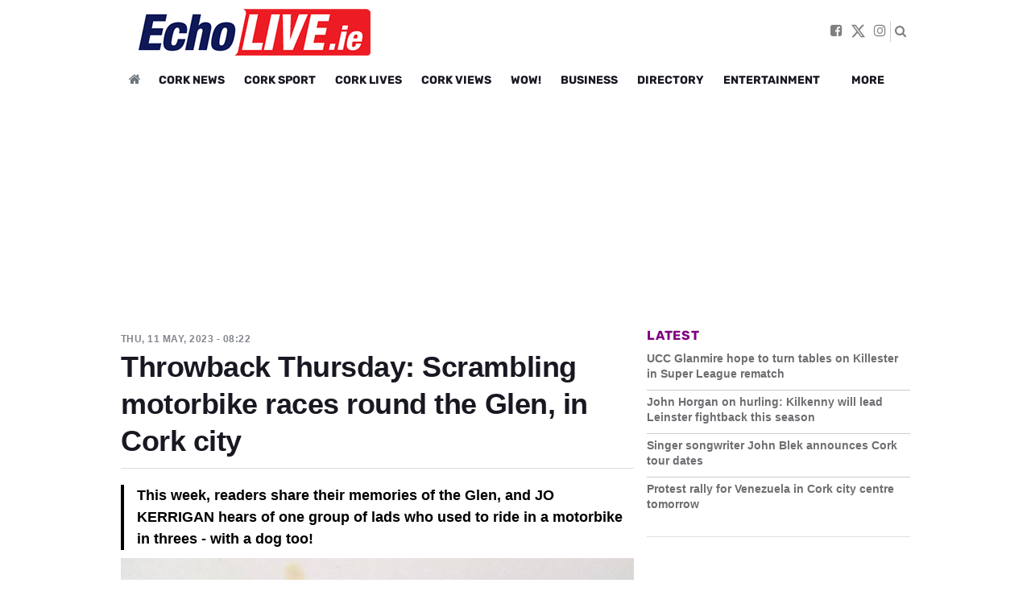

--- FILE ---
content_type: text/html; charset=utf-8
request_url: https://www.echolive.ie/nostalgia/arid-41136049.html
body_size: 30943
content:
<!DOCTYPE html><html lang=en><head><link href="/pu_echo/images/favicon/apple-icon-180x180.png" rel=apple-touch-icon sizes=180x180><link href="/pu_echo/images/favicon/apple-icon-152x152.png" rel=apple-touch-icon sizes=152x152><link href="/pu_echo/images/favicon/apple-icon-144x144.png" rel=apple-touch-icon sizes=144x144><link href="/pu_echo/images/favicon/apple-icon-120x120.png" rel=apple-touch-icon sizes=120x120><link href="/pu_echo/images/favicon/apple-icon-114x114.png" rel=apple-touch-icon sizes=114x114><link href="/pu_echo/images/favicon/apple-icon-76x76.png" rel=apple-touch-icon sizes=76x76><link href="/pu_echo/images/favicon/apple-icon-72x72.png" rel=apple-touch-icon sizes=72x72><link href="/pu_echo/images/favicon/apple-icon-60x60.png" rel=apple-touch-icon sizes=60x60><link href="/pu_echo/images/favicon/apple-icon-57x57.png" rel=apple-touch-icon sizes=57x57><link href="/pu_echo/images/favicon/android-icon-192x192.png" rel=icon type=image/png sizes=192x192><link href="/pu_echo/images/favicon/favicon-96x96.png" rel=icon type=image/png sizes=96x96><link href="/pu_echo/images/favicon/favicon-32x32.png" rel=icon type=image/png sizes=32x32><link href="/pu_echo/images/favicon/favicon-16x16.png" rel=icon type=image/png sizes=16x16><link href="/pu_echo/site.webmanifest" rel=manifest><link href="" rel=mask-icon color=#5bbad5><link rel="alternate" type="application/rss+xml" href="https://www.echolive.ie/feed/395-EE_Top_news.xml" title="feed/-EE_Top_news.xml"/>
<link href="/pu_echo/fonts/rubik-v28-latin-700.woff2" rel=preload type=font/woff2 as=font crossorigin=crossorigin><link href="/pu_echo/fonts/open-sans-v40-latin-700.woff2" rel=preload type=font/woff2 as=font crossorigin=crossorigin><link href="/pu_echo/fonts/open-sans-v40-latin-regular.woff2" rel=preload type=font/woff2 as=font crossorigin=crossorigin><link href="/pu_echo/fonts/open-sans-v40-latin-300.woff2" rel=preload type=font/woff2 as=font crossorigin=crossorigin><style>@font-face{font-display:optional;font-family:'Open Sans';font-style:normal;font-weight:300;src:local('Open Sans Light'),url('/pu_echo/fonts/open-sans-v40-latin-300.woff2') format('woff2')}@font-face{font-display:optional;font-family:'Open Sans';font-style:normal;font-weight:400;src:local('Open Sans Regular'),url('/pu_echo/fonts/open-sans-v40-latin-regular.woff2') format('woff2')}@font-face{font-display:optional;font-family:'Open Sans';font-style:normal;font-weight:600;src:local('Open Sans SemiBold'),url('/pu_echo/fonts/open-sans-v40-latin-600.woff2') format('woff2')}@font-face{font-display:optional;font-family:'Open Sans';font-style:normal;font-weight:700;src:local('Open Sans Bold'),url('/pu_echo/fonts/open-sans-v40-latin-700.woff2') format('woff2')}@font-face{font-display:optional;font-family:Rubik;font-style:normal;font-weight:300;src:local('Rubik Light'),url('/pu_echo/fonts/rubik-v28-latin-300.woff2') format('woff2')}@font-face{font-display:optional;font-family:Rubik;font-style:normal;font-weight:400;src:local('Rubik Regular'),url('/pu_echo/fonts/rubik-v28-latin-regular.woff2') format('woff2')}@font-face{font-display:optional;font-family:Rubik;font-style:normal;font-weight:600;src:local('Rubik SemiBold'),url('/pu_echo/fonts/rubik-v28-latin-600.woff2') format('woff2')}@font-face{font-display:optional;font-family:Rubik;font-style:normal;font-weight:700;src:local('Rubik Bold'),url('/pu_echo/fonts/rubik-v28-latin-700.woff2') format('woff2')}</style><link href=https://ajax.googleapis.com/ajax/libs/jquery/3.6.0/jquery.min.js rel=preload as=script><link rel=preload as=style href="/pu_echo/build/style_a.b9711a46.css"><link rel=preload as=style href="/pu_echo/build/style_b.a8bc1891.css"><link href="/pu_echo/styles/fontawesome.css" rel=preload as=style onload="this.onload=null;this.rel='stylesheet'"><noscript><link href="/pu_echo/styles/fontawesome.css" rel=stylesheet></noscript><script src=https://ajax.googleapis.com/ajax/libs/jquery/3.6.0/jquery.min.js></script><meta content=#da532c name=msapplication-TileColor><meta content=#ffffff name=theme-color><meta charset="utf-8"><meta content="IE=edge,chrome=1" http-equiv=X-UA-Compatible><title>Throwback Thursday: Scrambling motorbike races round the Glen, in Cork city</title><meta name="pragma" content="no-cache"><meta name="cache-control" content="no-store, no-cache, must-revalidate, post-check=0, pre-check=0, proxy-revalidate"><meta name="generator" content="redFACT7 CMS, powered by www.newsfactory.de"><meta name="keywords" content="Throwback Thursday,Cork Nostalgia,Nostalgia,Cork History,Jo Kerrigan"><meta name="viewport" content="width=device-width"><meta name="description" content="This week, readers share their memories of the Glen, and JO KERRIGAN hears of one group of lads who used to ride in a motorbike in threes - with a ..."><meta name="news_keywords" content="Throwback Thursday,Cork Nostalgia,Nostalgia,Cork History,Jo Kerrigan,Jo Kerrigan"><meta name="robots" content="max-image-preview:large"><meta prefix="og: https://ogp.me/ns#" property="og:type" content="article"><meta prefix="og: https://ogp.me/ns#" property="og:image" content="https://www.echolive.ie/cms_media/module_img/7125/3562957_3_seoimageog_Copy_20of_20CAM01950_1_1_.jpg"><meta prefix="og: https://ogp.me/ns#" property="og:image:width" content="1200"><meta prefix="og: https://ogp.me/ns#" property="og:image:height" content="630"><meta prefix="og: https://ogp.me/ns#" property="og:url" content="https://www.echolive.ie/nostalgia/arid-41136049.html"><meta prefix="og: https://ogp.me/ns#" property="og:title" content="Throwback Thursday: Scrambling motorbike races round the Glen, in Cork city"><meta prefix="og: https://ogp.me/ns#" property="og:site_name" content="echo live"><meta prefix="og: https://ogp.me/ns#" property="og:description" content="This week, readers share their memories of the Glen, and JO KERRIGAN hears of one group of lads who used to ride in a motorbike in threes - with a ..."><meta property="fb:app_id" content="1090464558136808"><meta property="article:published_time" content="2023-05-11T08:22:00+01:00"><meta property="article:publisher" content="https://www.facebook.com/echolivecork"><meta property="article:section" content="EE-Lifestyle/NOSTALGIA"><meta property="article:tag" content="EE-Lifestyle/NOSTALGIA"><meta itemprop="image" content="https://www.echolive.ie/cms_media/module_img/7125/3562957_3_seoimageog_Copy_20of_20CAM01950_1_1_.jpg"><meta itemprop="name" content="Throwback Thursday: Scrambling motorbike races round the Glen, in Cork city"><meta itemprop="description" content="This week, readers share their memories of the Glen, and JO KERRIGAN hears of one group of lads who used to ride in a motorbike in threes - with a ..."><meta name="twitter:image" content="https://www.echolive.ie/cms_media/module_img/7125/3562957_3_seoimageog_Copy_20of_20CAM01950_1_1_.jpg"><meta name="twitter:card" content="summary_large_image"><meta name="twitter:site" content="@echolive"><meta name="twitter:title" content="Throwback Thursday: Scrambling motorbike races round the Glen, in Cork city"><meta name="twitter:description" content="This week, readers share their memories of the Glen, and JO KERRIGAN hears of one group of lads who used to ride in a motorbike in threes - with a ..."><meta name="twitter:domain" content="echolive.ie"><meta name="twitter:url" content="https://www.echolive.ie/nostalgia/arid-41136049.html"><meta name="language" content="en" /><link href="https://www.echolive.ie/cms_media/module_img/7125/3562957_3_seoimageog_Copy_20of_20CAM01950_1_1_.jpg" rel="image_src"><link rel=canonical href="https://www.echolive.ie/nostalgia/arid-41136049.html"><link href="android-app://" rel=alternate><script src="/pu_echo/scripts/bootstrap.bundle.min.js" async></script><script src="https://static.illuma-tech.com/js/async_gam_ipt.js" async></script>
<link href="/pu_echo/images/Echo-live-logo.png" rel=preload as=image><link href="https://www.echolive.ie/cms_media/module_img/7125/3562957_3_articlemedium_Copy_20of_20CAM01950_1_1_.jpg" rel=preload as=image fetchpriority=high media="(max-width: 840px)"><link href="https://www.echolive.ie/cms_media/module_img/7125/3562957_3_articlelarge_Copy_20of_20CAM01950_1_1_.jpg" rel=preload as=image fetchpriority=high media="(min-width: 840.1px)"><script>			dataLayer = [{
				"pageType": "Article"
			}]
		</script><script>(function(w,d,s,l,i){w[l]=w[l]||[];w[l].push({'gtm.start':
					new Date().getTime(),event:'gtm.js'});var f=d.getElementsByTagName(s)[0],
							j=d.createElement(s),dl=l!='dataLayer'?'&amp;l='+l:'';j.async=true;j.src=
							'https://www.googletagmanager.com/gtm.js?id='+i+dl;f.parentNode.insertBefore(j,f);
							})(window,document,'script','dataLayer','GTM-NLFG4FT');</script><script src=https://cdn.cookielaw.org/consent/tcf.stub.js async charset=UTF-8></script><script>window.nfyDomain = 'https://www.echolive.ie';</script><script async src="/cms_minify/105/javascript/javascript_1767888239.js"></script><link rel=stylesheet href="/pu_echo/build/style_a.b9711a46.css"><noscript><link rel=stylesheet href="/pu_echo/build/style_a.b9711a46.css"></noscript><link rel=stylesheet href="/pu_echo/build/style_b.a8bc1891.css"><noscript><link rel=stylesheet href="/pu_echo/build/style_b.a8bc1891.css"></noscript><script src="/pu_echo/scripts/initScript.min.js?v=0.07" defer></script><script>				( function(){
					var insertAdsByGoogleJs  = function(){
						var element = document.createElement('script');
						element.async = true;
						element.type = "text/javascript";
						element.src = "https://securepubads.g.doubleclick.net/tag/js/gpt.js";
						document.getElementsByTagName('head')[0].prepend(element)
					};

					var cnt = 0;
					var consentSetInterval = setInterval(function(){
						cnt += 1;

						if (cnt === 600){
							clearInterval(consentSetInterval);
						}

						if (typeof window.__tcfapi !== 'undefined'){
							clearInterval(consentSetInterval);

							window.__tcfapi('addEventListener', 2, function(tcData, listenerSuccess){
								if (listenerSuccess){

									if (tcData.eventStatus === 'tcloaded' || tcData.eventStatus === 'useractioncomplete'){
										if (!tcData.gdprApplies) {
											insertAdsByGoogleJs ();
										}
										else {
											var hasDeviceStorageAndAccessConsent = tcData.purpose.consents[1] || false;

											if (hasDeviceStorageAndAccessConsent) {
												var hasGoogleAdvertisingProductsConsent = tcData.vendor.consents[755] || false;

												if (hasGoogleAdvertisingProductsConsent) {
													insertAdsByGoogleJs ();
												}
												else {
													removeAdsPlaceholders()
												}
											}
											else {
												removeAdsPlaceholders()
											}
										}
									}
								}
							});
						}
						cnt++;
					}, 100);
				})();
			</script><script>				!function(n,e,i){
					if (!n){
						n = n || {};
						window.permutive = n;
						n.q = [];
						n.config = i || {};
						n.config.apiKey = e;
						n.config.environment = n.config.environment || "production";
						let o = ["addon", "identify", "track", "trigger", "query", "segment", "segments", "ready", "on", "once", "user", "consent"];
						for (let r in o){
							let t = o[r];
							n[t] = function(e){
								return function(){
									var i = Array.prototype.slice.call(arguments, 0);
									n.q.push({
										functionName: e,
										arguments: i
									})
								}
							}(t)
						}
					}
				}(
					window.permutive,
					"4888a725-f640-4782-bd70-a3dd37877c2f",
					{"consentRequired": true}
				);

				function sendPermutivePageview( ) {
					let pageAttributes = {
						
						word_count: 2259,
						author: "Jo Kerrigan",
						topic: [""],
						content_id: "41136049",
						publication_date: "2023-05-11T08:22:00+01:00",
						
						page_type: "article",
					    section: "nostalgia",
						subsection: ""
					}

					
					for (const item in pageAttributes) {
						if (pageAttributes.hasOwnProperty(item)) {
							if (pageAttributes[item].length < 1
								|| pageAttributes[item] === "0"
								|| pageAttributes[item][0] === '') {
								delete pageAttributes[item];
							}
						}
					}
					

					permutive.addon('web', {
						page: pageAttributes
					});
				}


				$(document).ready(function(){
					setTimeout(function() {
						sendPermutivePageview();
					}, 500);
				});
			</script><script src=https://fce2b75e-f11a-48ad-a60f-7e004eb1d340.edge.permutive.app/fce2b75e-f11a-48ad-a60f-7e004eb1d340-web.js async></script><script class=optanon-category-C0004 type="text/plain">				
				const OTConsentToken = document.cookie
				.split('; ')
				.find(row => row.startsWith('OptanonConsent='))
				.split('&')
				.find(row => row.startsWith('consentId'))
				.split('=')[1];
				

				permutive.consent({ "opt_in": true, "token": OTConsentToken});
			</script><script>window.googletag = window.googletag || {cmd: []};</script><script>

				googletag.cmd.push(function(){
					
					googletag.defineSlot(
						'/2695176/EchoLive/ROS_Top',
						[[970, 250], [970, 90], [728, 90]],
						'div-gpt-ad-leaderboard-top'
					).defineSizeMapping(
						[[[1024, 200], [[970, 250], [970, 90], [728, 90]]],
						[[980, 200], [[970, 90], [728, 90]]],
						[[728, 200], [[728, 90]]],
						[[0, 0], []]]
					).addService(googletag.pubads());

					googletag.defineSlot(
						'/2695176/EchoLive/ROS_RightSidebarTop',
						[300, 250],
						'div-gpt-ad-rightsidebar-top'
					).defineSizeMapping(
						[[[1024, 200], [[300, 250], [300, 600]]],
						[[320, 200], [300, 250]],
						[[0,0],[]]]
					).addService(googletag.pubads());

					googletag.defineSlot(
						'/2695176/EchoLive/ROS_RightSidebarMid',
						[300, 250],
						'div-gpt-ad-rightsidebar-mid'
					).defineSizeMapping(
						[[[1024, 200], [[300, 250], [300, 600]]],
						[[320, 200], [300, 250]],
						[[0,0],[]]]
					).addService(googletag.pubads());

				    
					googletag.defineSlot(
						'/2695176/EchoLive/ROS_MainSectionBottom',
						[300, 250],
						'div-gpt-ad-mainsection-bottom'
					).defineSizeMapping(
						[[[1024, 200], [[300, 250], [300, 600]]],
						[[320, 200], [300, 250]],
						[[0,0],[]]]
						).addService(googletag.pubads());

					googletag.defineSlot(
						'/2695176/EchoLive/ROS_Native',
						[[2, 1], 'fluid'],
						'div-gpt-ad-native-1'
					).defineSizeMapping(
						[[[768,0], ['fluid']],
						[[320, 0], ['fluid']],
						[[0,0],[]]
					]).addService(googletag.pubads()).setTargeting('kvinline', [1]);

					googletag.defineSlot(
						'/2695176/EchoLive/ROS_Native',
						[[2, 1], 'fluid'],
						'div-gpt-ad-native-2'
					).defineSizeMapping(
						[[[768,0], ['fluid']],
						[[320, 0], ['fluid',[300, 250],[320, 100],[320, 50]]],
						[[0,0],[]]
					]).addService(googletag.pubads()).setTargeting('kvinline', [2]);

					googletag.defineSlot(
						'/2695176/EchoLive/ROS_Native',
						[[2, 1], 'fluid'],
						'div-gpt-ad-native-3'
					).defineSizeMapping(
						[[[768,0], ['fluid']],
						[[320, 0], ['fluid',[300, 250],[320, 100],[320, 50]]],
						[[0,0],[]]
					]).addService(googletag.pubads()).setTargeting('kvinline', [3]);

					googletag.defineSlot(
						'/2695176/EchoLive/ROS_Native',
						[[2, 1], 'fluid'],
						'div-gpt-ad-native-4'
					).defineSizeMapping(
						[[[768,0], ['fluid']],
						[[320, 0], ['fluid',[300, 250],[320, 100],[320, 50]]],
						[[0,0],[]]
					]).addService(googletag.pubads()).setTargeting('kvinline', [4]);

					googletag.defineSlot(
					'/2695176/EchoLive/HomePage_Sticky',
					[[320, 100], [320, 50]],
					'div-gpt-ad-1346688247801-5'
					).addService(googletag.pubads());

					var OutOfPage_mapping = googletag.sizeMapping()
						.addSize([0, 0], [])
						.addSize([320, 200], [1, 1])
						.addSize([768, 200], [])
						.addSize([1200, 200], [1, 1])
						.build();

					googletag.defineOutOfPageSlot(
						'/2695176/EchoLive/ROS_OutOfPage',
						'div-gpt-ad-outofpage')
						.defineSizeMapping(OutOfPage_mapping)
						.addService(googletag.pubads());
					

					
						
				googletag.defineSlot(
					'/2695176/EchoLive/ROS_InContent',
					[[300, 250], [320, 50], [320, 100], [1, 1]],
					'div-gpt-ad-incontent-0'
				).defineSizeMapping(
					[[[728, 200], [[300, 250], [320, 50], [320, 100], [1, 1]]],
					[[320, 200], [[300, 250], [320, 50], [320, 100]]],
					[[0, 0], []]]
				).addService(googletag.pubads()).setTargeting('kvinline', [1]);
			
					
						
				googletag.defineSlot(
					'/2695176/EchoLive/ROS_InContent',
					[[300, 250], [320, 50], [320, 100], [1, 1]],
					'div-gpt-ad-incontent-1'
				).defineSizeMapping(
					[[[728, 200], [[300, 250], [320, 50], [320, 100], [1, 1]]],
					[[320, 200], [[300, 250], [320, 50], [320, 100]]],
					[[0, 0], []]]
				).addService(googletag.pubads()).setTargeting('kvinline', [2]);
			
					
						
				googletag.defineSlot(
					'/2695176/EchoLive/ROS_InContent',
					[[300, 250], [320, 50], [320, 100], [1, 1]],
					'div-gpt-ad-incontent-2'
				).defineSizeMapping(
					[[[728, 200], [[300, 250], [320, 50], [320, 100], [1, 1]]],
					[[320, 200], [[300, 250], [320, 50], [320, 100]]],
					[[0, 0], []]]
				).addService(googletag.pubads()).setTargeting('kvinline', [3]);
			
					
						
				googletag.defineSlot(
					'/2695176/EchoLive/ROS_InContent',
					[[300, 250], [320, 50], [320, 100], [1, 1]],
					'div-gpt-ad-incontent-3'
				).defineSizeMapping(
					[[[728, 200], [[300, 250], [320, 50], [320, 100], [1, 1]]],
					[[320, 200], [[300, 250], [320, 50], [320, 100]]],
					[[0, 0], []]]
				).addService(googletag.pubads()).setTargeting('kvinline', [4]);
			
					
						
				googletag.defineSlot(
					'/2695176/EchoLive/ROS_InContent',
					[[300, 250], [320, 50], [320, 100], [1, 1]],
					'div-gpt-ad-incontent-4'
				).defineSizeMapping(
					[[[728, 200], [[300, 250], [320, 50], [320, 100], [1, 1]]],
					[[320, 200], [[300, 250], [320, 50], [320, 100]]],
					[[0, 0], []]]
				).addService(googletag.pubads()).setTargeting('kvinline', [5]);
			
					
						
				googletag.defineSlot(
					'/2695176/EchoLive/ROS_InContent',
					[[300, 250], [320, 50], [320, 100], [1, 1]],
					'div-gpt-ad-incontent-5'
				).defineSizeMapping(
					[[[728, 200], [[300, 250], [320, 50], [320, 100], [1, 1]]],
					[[320, 200], [[300, 250], [320, 50], [320, 100]]],
					[[0, 0], []]]
				).addService(googletag.pubads()).setTargeting('kvinline', [6]);
			
					


					// This listener is called when a creative iframe load event fires.
					googletag.pubads().addEventListener('slotOnload', function(event) {
						var targetSlot = 'div-gpt-ad-leaderboard-top';
						var slot = event.slot;
						if (slot.getSlotElementId() === targetSlot) {
							let bodyCLS = document.querySelector('body');
							bodyCLS.classList.remove("gutter-cls");
						}
					});

					
						googletag.pubads().setTargeting('kvapp', 'web');
					

					googletag.pubads().setTargeting('kvsection', 'ee_nostalgia');

					

					

					

						googletag.pubads().setTargeting('kvpagetype', 'storypage');
						googletag.pubads().setTargeting('kvcontentid', 'ee_41136049');
					

					

					if(0 === googletag.pubads().getTargeting("permutive").length) {
						var g = localStorage.getItem("_pdfps");
						googletag.pubads().setTargeting("permutive", g?JSON.parse(g):[]);
					}

					googletag.pubads().enableLazyLoad({
						fetchMarginPercent: 500,
						renderMarginPercent: 50,
						mobileScaling: 1
					});
					googletag.pubads().enableSingleRequest();
					googletag.pubads().collapseEmptyDivs();
					googletag.pubads().disableInitialLoad(); //most important part to delay render until after auction
					
						ipt(window.location.href, 'irish-times').then(()=>{
						googletag.enableServices();
						loadAds();
					});
					
					
				});
			</script><script src=https://irishtimes-cdn.relevant-digital.com/static/tags/6666ce596b61d5bd37f919f6.js async></script><script>				function loadAds() {
					window.relevantDigital = window.relevantDigital || {};
					relevantDigital.cmd = relevantDigital.cmd || [];
					relevantDigital.cmd.push(function () {
						relevantDigital.loadPrebid({
							configId: '6669a4262402ce08bacbc992',
							manageAdserver: false,
							collapseEmptyDivs: true,
							collapseBeforeAdFetch: false,
							noGpt: true,
							allowedDivIds: null, // set to an array to only load certain divs, example - ["divId1", "divId2"]
							noSlotReload: false, // set true to only load ad slots that have never been loaded
						});
					});
				};
			</script><script>					// OutOfPage skin ad loading, called by creative
					function setBackground(data) {
						if ($(window).width() > 1340) {
							var backgroundDiv = document.getElementById("page-content");
							backgroundDiv.style.backgroundImage = "url('" + data.background_url + "')";
							backgroundDiv.style.backgroundRepeat = "no-repeat";
							backgroundDiv.style.backgroundPosition = "center 0px";
							backgroundDiv.style.backgroundAttachment = "fixed";

							var backgroundLayer = document.createElement('a')
							backgroundLayer.setAttribute('href', data.click_tracker);
							backgroundLayer.setAttribute('target', '_blank');
							backgroundLayer.style.width = '100%';
							backgroundLayer.style.height = '100%';
							backgroundLayer.style.display = 'block';
							backgroundLayer.style.position = 'fixed';
							document.body.prepend(backgroundLayer);

							var impresion_DFP = document.createElement('img');
							impresion_DFP.setAttribute('src', decodeURIComponent(data.impressionTracker));
							impresion_DFP.setAttribute('id', 'ImpressionTracker');
							impresion_DFP.setAttribute('alt', '');
							impresion_DFP.style.top = "-1000px";
							impresion_DFP.style.position = "fixed";
							document.body.appendChild(impresion_DFP);

							var impresion_thirdParty = document.createElement('img');
							impresion_thirdParty.setAttribute('src', data.thirdPartyImpressionTracker);
							impresion_thirdParty.setAttribute('id', 'ThirdPartyImpressionTracker');
							impresion_thirdParty.setAttribute('alt', '');
							impresion_thirdParty.style.top = "-1000px";
							impresion_thirdParty.style.position = "fixed";
							backgroundDiv.appendChild(impresion_thirdParty);
						}
					}
			</script><script src=https://static.chartbeat.com/js/chartbeat.js class=optanon-category-C0002 async type="text/plain"></script><script>				(function() {
					var _sf_startpt = (new Date()).getTime();

					var _sf_async_config = window._sf_async_config = (window._sf_async_config || {});
					_sf_async_config.uid = 39796;
					_sf_async_config.domain = 'echolive.ie';
					_sf_async_config.flickerControl = false;
					_sf_async_config.useCanonical = true;
					_sf_async_config.useCanonicalDomain = true;
					_sf_async_config.zone = 'nostalgia';
					_sf_async_config.sections = 'nostalgia';
					_sf_async_config.authors = 'Jo Kerrigan';
				})();
			</script><script src="https://static.chartbeat.com/js/chartbeat_mab.js" class=optanon-category-C0002 async type="text/plain"></script></head><div style="width:1px; height:1px;" id=div-gpt-ad-outofpage><script>					googletag.cmd.push(function() {
						googletag.display('div-gpt-ad-outofpage');
					});
				</script></div><body class="gutter-cls page-category-nostalgia  " id=body><noscript><iframe src="https://www.googletagmanager.com/ns.html?id=GTM-NLFG4FT" width=0 height=0 style=display:none;visibility:hidden></iframe></noscript><div class="nfy-outer"><div class="nfy-inner" id=page-content><header><div class="custom-navbar navbar-expand-md container" id=custom-navbar-expand><div class=container><nav class="navbar navbar-dark"><button class="navbar-toggler navbar-toggler-left collapsed more-click" type=button aria-controls=navbarText aria-expanded=false aria-label="Toggle navigation" data-toggle=collapse> <span class=navbar-toggler-icon></span></button><a href="/" class="navbar-brand justify-content-center"><img src="/pu_echo/images/Echo-live-logo.png" width=300 height=58 alt="Echo Live Logo"></a><div class="social-header mobile-hide"><ul class=navigation-right><li class=site-nav-facebook><a href=https://www.facebook.com/echolivecork rel=noopener aria-label=facebook target="_blank"><i class="fa fa-facebook">&#xf082;</i> </a></li><li class=site-nav-x><a href=https://twitter.com/echolivecork rel=noopener aria-label=x target="_blank"><svg width=19 height=19 style="margin-bottom: 1px;" aria-hidden=true viewBox="0 0 24 24"><g><path d="M18.244 2.25h3.308l-7.227 8.26 8.502 11.24H16.17l-5.214-6.817L4.99 21.75H1.68l7.73-8.835L1.254 2.25H8.08l4.713 6.231zm-1.161 17.52h1.833L7.084 4.126H5.117z"></path></g></svg></a></li><li class=site-nav-instagram><a href="https://www.instagram.com/echolive.ie/" rel=noopener aria-label=instagram target="_blank"><i class="fa fa-instagram">&#xf16d;</i> </a></li><li class=site-nav-search><a href=# aria-label=search data-bs-target=#searchModal data-bs-toggle=modal><i class="fa fa-search">&#xf002;</i></a></li></ul></div><div class="navbar-collapse collapse" id=navbar-IE><ul class=navbar-nav><li class="nav-item home-link"><a href="/" class=nav-link aria-label=homepage><i class="fa fa-home">&#xf015;</i></a></li><li class="nav-item dropdown"><a href="/corknews/" class="nav-link category-Cork News">Cork News</a><div class="dropdown-menu-hover category-Cork News"><a href="/maintopics/?topic=2694890" class=dropdown-item>Cork Crime</a> <a href="/maintopics/?topic=5074250" class=dropdown-item>Cork Health</a> <a href="/maintopics/?topic=2885690" class=dropdown-item>Cork Education</a> <a href="/nationalnews/" class=dropdown-item>National News</a> <a href="/maintopics/?topic=657" class=dropdown-item>Politics</a> <a href="/maintopics/?topic=3089675" class=dropdown-item>Traffic/Transport</a> <a href="/corknews/send-us-your-news/" class=dropdown-item>Send us your news</a> </div></li><li class="nav-item dropdown"><a href="/corksport/" class="nav-link category-Cork Sport">Cork Sport</a><div class="dropdown-menu-hover category-Cork Sport"><a href="/corksport/corkgaa/" class=dropdown-item>Cork GAA</a> <a href="/corksport/corksoccer/" class=dropdown-item>Cork Soccer</a> <a href="/corksport/corkrugby/" class=dropdown-item>Cork Rugby</a> <a href="/corksport/corkbasketball/" class=dropdown-item>Cork Basketball</a> <a href="/corksport/corkracing/" class=dropdown-item>Cork Racing</a> <a href="/nationalsport/" class=dropdown-item>National Sport</a> <a href="/corksport/othersports/" class=dropdown-item>Other Sports</a> </div></li><li class="nav-item dropdown"><a href="/corklives/" class="nav-link category-Cork Lives">Cork Lives</a><div class="dropdown-menu-hover category-Cork Lives"><a href="/nostalgia/" class=dropdown-item>Nostalgia</a> <a href="/corklives/echo130/" class=dropdown-item>Echo130</a> <a href="/corklives/connectlocal/" class=dropdown-item>Connect Local</a> </div></li><li class="nav-item"><a href="/corkviews/" class="nav-link category-Cork Views">Cork Views</a></li><li class="nav-item"><a href="/wow/" class="nav-link category-Wow!">Wow!</a></li><li class="nav-item"><a href="/business/" class="nav-link category-Business">Business</a></li><li class="nav-item dropdown"><a href="/business-directory/" class="nav-link category-Directory">Directory</a><div class="dropdown-menu-hover category-Directory"><a href="/business-directory/directory-activities/" class=dropdown-item>Activities</a> <a href="/business-directory/directory-arts-entertainment/" class=dropdown-item>Arts &amp; Entertainment</a> <a href="/business-directory/directory-beauty-fashion/" class=dropdown-item>Beauty &amp; Fashion</a> <a href="/business-directory/directory-charities/" class=dropdown-item>Charities</a> <a href="/business-directory/directory-education-training/" class=dropdown-item>Education &amp; Training</a> <a href="/business-directory/directory-health-fitness/" class=dropdown-item>Health &amp; Fitness</a> <a href="/business-directory/directory-home-garden-diy/" class=dropdown-item>Home &amp; Garden / DIY</a> <a href="/business-directory/directory-hotels-hospitality/" class=dropdown-item>Hotels &amp; Hospitality</a> <a href="/business-directory/directory-motors/" class=dropdown-item>Motors</a> <a href="/business-directory/directory-pharmacies/" class=dropdown-item>Pharmacies</a> <a href="/business-directory/directory-recruitment/" class=dropdown-item>Recruitment</a> <a href="/business-directory/directory-trades-services/" class=dropdown-item>Trades &amp; Services</a> </div></li><li class="nav-item dropdown"><a href="/entertainment/" class="nav-link category-Entertainment">Entertainment</a><div class="dropdown-menu-hover category-Entertainment"><a href="/entertainment/whatson/" class=dropdown-item>What&#039;s On</a> <a href="/entertainment/showbiz/" class=dropdown-item>Showbiz</a> <a href="/nationalentertainment/" class=dropdown-item>National Entertainment</a> </div></li><li class="nav-item dropdown extra-item first"><a href=# class="nav-link dropdown-toggle-split" id=more-click-menu>MORE</a><div class="dropdown-menu-hover category-more"><a href="https://sites.google.com/examiner.ie/theecho-mediasolutions/home" class="dropdown-item category-Advertise with us">Advertise with us</a> <a href="https://www.echolive.ie/minimarathon/" class="dropdown-item category-Mini Marathon 2025">Mini Marathon 2025</a> <a href="https://www.myhome.ie/residential/cork/property-for-sale" class="dropdown-item category-Find a House">Find a House</a> <a href="https://www.recruitireland.com/" class="dropdown-item category-Find a Job">Find a Job</a> <a href="https://www.echolive.ie/competitions/" class="dropdown-item category-Competitions">Competitions</a> <a href="https://photosales.echolive.ie/" class="dropdown-item category-Photosales">Photosales</a> <a href="https://www.echolive.ie/subscribe/" class="dropdown-item category-Subscribe">Subscribe</a> <a href="https://subscriber.pagesuite-professional.co.uk/custompages/TheEcho/subscribe.aspx" class="dropdown-item category-epaper">epaper</a> <a href="https://www.echolive.ie/hollybough/" class="dropdown-item category-Holly Bough">Holly Bough</a> <a href="https://www.echolive.ie/horoscopes/" class="dropdown-item category-Horoscopes">Horoscopes</a> <a href="https://www.echolive.ie/contact-us/" class="dropdown-item category-Contact Us">Contact Us</a> <a href="https://www.echolive.ie/cookie-policy/" class="dropdown-item category-Cookie Policy">Cookie Policy</a> <a href="https://www.echolive.ie/privacy-policy/" class="dropdown-item category-Privacy Policy">Privacy Policy</a> <a href="https://www.echolive.ie/about-us/" class="dropdown-item category-About Us">About Us</a> <a href="https://www.echolive.ie/terms-conditions/" class="dropdown-item category-Terms and Conditions">Terms and Conditions</a> <a href="https://www.echolive.ie/app/" class="dropdown-item category-Apps">Apps</a> <a href="https://www.echolive.ie/podcast/" class="dropdown-item category-Echo podcast">Echo podcast</a> <a href="https://www.echolive.ie/podcast/" class="dropdown-item category-Echo Sport Podcast">Echo Sport Podcast</a> 
</div></li></ul></div><div class=subnav id=navbar-IE-subnav><div class=social-header><ul class=navigation-right><li class=site-nav-facebook><a href=https://www.facebook.com/echolivecork rel=noopener aria-label=facebook target="_blank"><i class="fa fa-facebook">&#xf09a;</i> </a></li><li class=site-nav-x><a href=https://twitter.com/echolivecork rel=noopener aria-label=x target="_blank"><svg width=19 height=19 style="margin-bottom: 3px;" aria-hidden=true viewBox="0 0 24 24"><g><path d="M18.244 2.25h3.308l-7.227 8.26 8.502 11.24H16.17l-5.214-6.817L4.99 21.75H1.68l7.73-8.835L1.254 2.25H8.08l4.713 6.231zm-1.161 17.52h1.833L7.084 4.126H5.117z"></path></g></svg></a></li><li class=site-nav-instagram><a href="https://www.instagram.com/echolive.ie/" rel=noopener aria-label=instagram target="_blank"><i class="fa fa-instagram">&#xf16d;</i> </a></li><li class=site-nav-search><a href=# aria-label=search data-bs-target=#searchModal data-bs-toggle=modal><i class="fa fa-search">&#xf002;</i></a></li></ul></div><ul class=navbar-nav><li class=nav-item><a href="/corknews/" class=nav-link>Cork News</a><div class="subnav-menu category-Cork News" aria-labelledby=navbarDropdownMenuLink><a href="/maintopics/?topic=2694890" class=dropdown-item>Cork Crime</a> <a href="/maintopics/?topic=5074250" class=dropdown-item>Cork Health</a> <a href="/maintopics/?topic=2885690" class=dropdown-item>Cork Education</a> <a href="/nationalnews/" class=dropdown-item>National News</a> <a href="/maintopics/?topic=657" class=dropdown-item>Politics</a> <a href="/maintopics/?topic=3089675" class=dropdown-item>Traffic/Transport</a> <a href="/corknews/send-us-your-news/" class=dropdown-item>Send us your news</a> </div></li><li class=nav-item><a href="/corksport/" class=nav-link>Cork Sport</a><div class="subnav-menu category-Cork Sport" aria-labelledby=navbarDropdownMenuLink><a href="/corksport/corkgaa/" class=dropdown-item>Cork GAA</a> <a href="/corksport/corksoccer/" class=dropdown-item>Cork Soccer</a> <a href="/corksport/corkrugby/" class=dropdown-item>Cork Rugby</a> <a href="/corksport/corkbasketball/" class=dropdown-item>Cork Basketball</a> <a href="/corksport/corkracing/" class=dropdown-item>Cork Racing</a> <a href="/nationalsport/" class=dropdown-item>National Sport</a> <a href="/corksport/othersports/" class=dropdown-item>Other Sports</a> </div></li><li class=nav-item><a href="/corklives/" class=nav-link>Cork Lives</a><div class="subnav-menu category-Cork Lives" aria-labelledby=navbarDropdownMenuLink><a href="/nostalgia/" class=dropdown-item>Nostalgia</a> <a href="/corklives/echo130/" class=dropdown-item>Echo130</a> <a href="/corklives/connectlocal/" class=dropdown-item>Connect Local</a> </div></li><li class=nav-item><a href="/corkviews/" class=nav-link>Cork Views</a></li><li class=nav-item><a href="/wow/" class=nav-link>Wow!</a></li><li class=nav-item><a href="/business/" class=nav-link>Business</a></li><li class=nav-item><a href="/business-directory/" class=nav-link>Directory</a><div class="subnav-menu category-Directory" aria-labelledby=navbarDropdownMenuLink><a href="/business-directory/directory-activities/" class=dropdown-item>Activities</a> <a href="/business-directory/directory-arts-entertainment/" class=dropdown-item>Arts &amp; Entertainment</a> <a href="/business-directory/directory-beauty-fashion/" class=dropdown-item>Beauty &amp; Fashion</a> <a href="/business-directory/directory-charities/" class=dropdown-item>Charities</a> <a href="/business-directory/directory-education-training/" class=dropdown-item>Education &amp; Training</a> <a href="/business-directory/directory-health-fitness/" class=dropdown-item>Health &amp; Fitness</a> <a href="/business-directory/directory-home-garden-diy/" class=dropdown-item>Home &amp; Garden / DIY</a> <a href="/business-directory/directory-hotels-hospitality/" class=dropdown-item>Hotels &amp; Hospitality</a> <a href="/business-directory/directory-motors/" class=dropdown-item>Motors</a> <a href="/business-directory/directory-pharmacies/" class=dropdown-item>Pharmacies</a> <a href="/business-directory/directory-recruitment/" class=dropdown-item>Recruitment</a> <a href="/business-directory/directory-trades-services/" class=dropdown-item>Trades &amp; Services</a> </div></li><li class=nav-item><a href="/entertainment/" class=nav-link>Entertainment</a><div class="subnav-menu category-Entertainment" aria-labelledby=navbarDropdownMenuLink><a href="/entertainment/whatson/" class=dropdown-item>What&#039;s On</a> <a href="/entertainment/showbiz/" class=dropdown-item>Showbiz</a> <a href="/nationalentertainment/" class=dropdown-item>National Entertainment</a> </div></li><li class="nav-item dropdown extra-item first"><a href=# class=nav-link>More</a><div class=subnav-menu aria-labelledby=navbarDropdownMenuLink><a href="https://sites.google.com/examiner.ie/theecho-mediasolutions/home" class="dropdown-item category-Advertise with us">Advertise with us</a> <a href="https://www.echolive.ie/minimarathon/" class="dropdown-item category-Mini Marathon 2025">Mini Marathon 2025</a> <a href="https://www.myhome.ie/residential/cork/property-for-sale" class="dropdown-item category-Find a House">Find a House</a> <a href="https://www.recruitireland.com/" class="dropdown-item category-Find a Job">Find a Job</a> <a href="https://www.echolive.ie/competitions/" class="dropdown-item category-Competitions">Competitions</a> <a href="https://photosales.echolive.ie/" class="dropdown-item category-Photosales">Photosales</a> <a href="https://www.echolive.ie/subscribe/" class="dropdown-item category-Subscribe">Subscribe</a> <a href="https://subscriber.pagesuite-professional.co.uk/custompages/TheEcho/subscribe.aspx" class="dropdown-item category-epaper">epaper</a> <a href="https://www.echolive.ie/hollybough/" class="dropdown-item category-Holly Bough">Holly Bough</a> <a href="https://www.echolive.ie/horoscopes/" class="dropdown-item category-Horoscopes">Horoscopes</a> <a href="https://www.echolive.ie/contact-us/" class="dropdown-item category-Contact Us">Contact Us</a> <a href="https://www.echolive.ie/cookie-policy/" class="dropdown-item category-Cookie Policy">Cookie Policy</a> <a href="https://www.echolive.ie/privacy-policy/" class="dropdown-item category-Privacy Policy">Privacy Policy</a> <a href="https://www.echolive.ie/about-us/" class="dropdown-item category-About Us">About Us</a> <a href="https://www.echolive.ie/terms-conditions/" class="dropdown-item category-Terms and Conditions">Terms and Conditions</a> <a href="https://www.echolive.ie/app/" class="dropdown-item category-Apps">Apps</a> <a href="https://www.echolive.ie/podcast/" class="dropdown-item category-Echo podcast">Echo podcast</a> <a href="https://www.echolive.ie/podcast/" class="dropdown-item category-Echo Sport Podcast">Echo Sport Podcast</a> 
</div></li></ul></div>
 <div class="second-navbar-mobile mx-auto"><ul class=navbar-nav><li class=nav-item><a href="https://www.echolive.ie/corknews/" class="nav-link category-news">news</a></li><li class=nav-item><a href="https://www.echolive.ie/corklives/" class="nav-link category-lives">lives</a></li><li class=nav-item><a href="https://www.echolive.ie/corksport/" class="nav-link category-sport">sport</a></li><li class=nav-item><a href="https://www.echolive.ie/corkviews/" class="nav-link category-views">views</a></li></ul></div>
</nav></div></div>
</header><div class="container border-header mobile-hide"></div><div class="ad container" id=LeaderTop data-cb-ad-id=Leader><div id=div-gpt-ad-leaderboard-top data-ad-unit-id="2695176/EchoLive/ROS_Top"><script>									googletag.cmd.push(function() {
										googletag.display('div-gpt-ad-leaderboard-top');
									});
								</script></div></div><div class="nfy-container"><div class="container content"><div class="col-wrapper row"><div class="col-left-story col-md-8 with-sidebar"><article class=nfyc-detail-view data-id="41136049" data-puid="105" data-statistic-type=0><div class=byline>Thu, 11 May, 2023 - 08:22</div><div class="headline h-with-img"><figure class=imgF><h1 class="article-title "><span>Throwback Thursday: Scrambling motorbike races round the Glen, in Cork city</span></h1><div class=teaser>This week, readers share their memories of the Glen, and JO KERRIGAN hears of one group of lads who used to ride in a motorbike in threes - with a dog too! </div><picture><source media="(min-width: 840px)" srcset="/cms_media/module_img/7125/3562957_3_articlelarge_Copy_20of_20CAM01950_1_1_.jpg"><img src="/cms_media/module_img/7125/3562957_3_articlemedium_Copy_20of_20CAM01950_1_1_.jpg" title="Throwback Thursday: Scrambling motorbike races round the Glen, in Cork city" alt="Throwback Thursday: Scrambling motorbike races round the Glen, in Cork city" data-src="/cms_media/module_img/7125/3562957_3_articlemedium_Copy_20of_20CAM01950_1_1_.jpg" fetchpriority=high> <figcaption class=imgFCap><p class="contextmenu internal_Caption">A motorbike scramble held in the Glen in 1950.</p></figcaption></picture></figure></div><div class=share-buttons-article><a href="http://www.facebook.com/sharer/sharer.php?u=https://www.echolive.ie/nostalgia/arid-41136049.html" class=share-popup id=share-f aria-label="Share on Facebook" target=popup><i class="fa fa-facebook-f">&#xf09a;</i></a> <a href="https://api.whatsapp.com/send?text=Echo Live - https://www.echolive.ie/nostalgia/arid-41136049.html" id=share-w aria-label="Share on WhatsApp" data-action=share/whatsapp/share target=popup><i class="fa fa-whatsapp">&#xf232;</i></a> <a href="http://www.twitter.com/intent/tweet?url=https://www.echolive.ie/nostalgia/arid-41136049.html" class=share-popup id=share-x aria-label="Share on X" target=popup><svg width=19 height=19 aria-hidden=true viewbox="0 0 24 24"><g><path d="M18.244 2.25h3.308l-7.227 8.26 8.502 11.24H16.17l-5.214-6.817L4.99 21.75H1.68l7.73-8.835L1.254 2.25H8.08l4.713 6.231zm-1.161 17.52h1.833L7.084 4.126H5.117z"></path></g></svg></a><span id=expand-share><i class="fa fa-ellipsis-v">&#xf142;</i><div class=expanded-icons style="display: none"><a href="https://www.linkedin.com/shareArticle?mini=true&amp;url=https://www.echolive.ie/nostalgia/arid-41136049.html" class=share-popup id=share-l aria-label="Share on LinkedIn"><i class="fa fa-linkedin">&#xf0e1;</i></a> <a href="https://reddit.com/submit?url=https://www.echolive.ie/nostalgia/arid-41136049.html&amp;title=Throwback Thursday: Scrambling motorbike races round the Glen, in Cork city" class=share-popup id=share-r aria-label="Share on Reddit"><i class="fa fa-reddit-alien">&#xf281;</i></a> <a href="mailto:?subject=Echo Live Article&amp;body=https://www.echolive.ie/nostalgia/arid-41136049.html" id=share-m aria-label="Share - mail" target="_blank"><i class="fa fa-envelope">&#xf0e0;</i></a></div></span></div><div class=author-byline><div class="byline">Jo Kerrigan</div></div><div class=generic-text><div class="ctx_content"><story><p class="">THAT story we ran some time back in  <a target='_blank' rel='noopener noreferrer' href='https://www.echolive.ie/maintopics/throwback-thursday_topic-5076083.html'>Throwback Thursday</a> about Des Barry and his experience of breaking his leg on the rugby field at Musgrave Park in childhood, only to be carried out on coal sacks, is still bringing in the correspondence!</p><p class="contextmenu Body Body">Des rang me the other day to ask if we realised that EchoLive.ie had reached Poland? Well, we didn’t, Des, but we’re not surprised. Wherever in the world there are Corkonian expats, you will be sure to find them eagerly awaiting  <a target='_blank' rel='noopener noreferrer' href='https://www.echolive.ie/maintopics/throwback-thursday_topic-5076083.html'>Throwback Thursday</a>!</p><p class="contextmenu Body Body">Apparently, a nephew out there had read the account, and immediately contacted his dad in Cork (Des’s brother) to ask if he remembered the incident (he didn’t!)</p><p class="contextmenu Body Body">You may remember that we have previously heard from India, and frequently from the UK. Truly international we are at the Echo.</p><p class="contextmenu Body Body">Do tell us if you come across examples of the  <a target='_blank' rel='noopener noreferrer' href='https://www.echolive.ie/maintopics/throwback-thursday_topic-5076083.html'>Throwback Thursday</a> spread across the globe!</p><p class="contextmenu Body Body">Meanwhile, Jerry Holt, who has frequently enlivened us with his tales of working for CIE back in the day, has contacted us again, this time concerning the old ‘dry’ day before Easter:</p><div data-ad-unit-id="2695176/EchoLive/ROS_InContent" id="div-gpt-ad-incontent-0"><script type="text/javascript">googletag.cmd.push(function(){googletag.display("div-gpt-ad-incontent-0");});</script></div><p class="contextmenu Body Body">“Last week, the stories about Good Friday drinking reminded me of the time I was put on the door of the bar in Kent Station with a clipper, to punch the tickets of the many ‘bona fide’ travellers who had suddenly found an urgent reason to travel to Mallow on this particular day.</p><p class=""></p><picture><img loading=lazy src="/cms_media/module_img/4050/2025062_491_articleinline_throwbackthurs_onlineonly.jpg" alt="" title="" class="card-img"></picture><p class="contextmenu Body Body">“Strangely enough, most of these dedicated travellers/drinkers abandoned the imperative to get to Mallow after a few pints, and were quite happy to stay where they were!”</p><p class="contextmenu Body Body">Yes, of course, genuine travellers could always legally claim the right to a drink. Even local hotels would have to oblige guests who were staying, whether it was Good Friday or Christmas. As we saw with that tale from Pat Fitzgerald a couple of weeks ago, when he and his friends surreptitiously joined a group of visiting Welsh rugby players in the Victoria Hotel, changing their accents as carefully as possible to fool the staff. That lasted until the mellowing effects of the pint caused the Welsh lilt to slip and the unmistakeable Corkonian one to come through.</p><p class="contextmenu Body Body">Wasn’t there a movie back in the 1950s called The Titfield Thunderbolt, where a local village, threatened with a Beeching railway closure, and thus the demise of their regular tipple en route to London, started their own service, using a vintage locomotive from their museum?</p><div data-ad-unit-id="2695176/EchoLive/ROS_InContent" id="div-gpt-ad-incontent-1"><script type="text/javascript">googletag.cmd.push(function(){googletag.display("div-gpt-ad-incontent-1");});</script></div><p class="contextmenu Body Body">Wonder if that classic old monster, which has stood in Kent Station for as long as any of us can remember, would enjoy a run out on the line to Cobh again? Just a thought…</p><p class="contextmenu Body Body">What really sparked a flood of memories, though, was the topic of Goulding’s Glen, a playground for generations, which we featured last week, and here Jerry Holt had memories to share there too.</p><p class="contextmenu Body Body">
            <span class="contextmenu Quotation">“Regarding the Glen, I used to hack down the road from Whites Cross with a few others on Rosie the mare, hired from Coleman Hennessey at Pinegrove. One day, I even tethered the horse on the railings and ran in to Dunnes Ballyvolane for an urgent purchase... talk about the Wild West!”</span>
        </p><p class="contextmenu Body Body">Love that idea, Jerry, of all of you piling on to the old grey mare and heading for your happy hunting ground. It says much for the rural way of life that still existed around the city.</p><p class="contextmenu Body Body">And, coincidentally, my brother, Tommy also shared memories of everybody piling on to one mode of transport - albeit slightly more modern - with his pals.</p><p class="contextmenu Body Body">“We used to take a motorbike up there, Eddie, myself, and another lad we met up there with his dog - when I was far too young to ride a motorbike yet.</p><div data-ad-unit-id="2695176/EchoLive/ROS_InContent" id="div-gpt-ad-incontent-2"><script type="text/javascript">googletag.cmd.push(function(){googletag.display("div-gpt-ad-incontent-2");});</script></div><p class="contextmenu Body Body">“I bought it from McCarthy’s motorcycle shop, just across from our place, the Book Mart in Washington Street, about 1958. I paid all of £5 for it. My mother, bless her, lent me the money!</p><p class="contextmenu Body Body">“I can still remember its number: ZB8401. It was a one and a quarter horsepower - a James.”</p><p class=""></p><picture><img loading=lazy src="/cms_media/module_img/7124/3562030_6_articleinline_Copy_20of_20CAM01952.jpg" alt="Riders in a motorbike scramble that was organised in the Glen in 1952." title="Riders in a motorbike scramble that was organised in the Glen in 1952." class="card-img"><figcaption class="imgFCap">Riders in a motorbike scramble that was organised in the Glen in 1952.</figcaption></picture><p class="contextmenu Body Body">So, not exactly one of the superpower, supermodel monsters we see roaring around our roads today? “Well no, but it went, it was great fun.”</p><p class="contextmenu Body Body">Because he didn’t have a licence yet, Tommy was careful enough not to risk the wrath of the authorities (they still had some power to instil fear back then) by actually riding it up to the Glen.</p><p class="contextmenu Body Body">Instead, he and his pals pushed it laboriously all the way from Summerhill through St Luke’s and Dillon’s Cross and down into the Glen. Whereupon they would spend joyous hours riding up and down the steep slopes.</p><p class="contextmenu Body Body">“The three of us would clamber on, and sometimes the dog too! He’d be held on by the last fella at the back.”</p><p class="contextmenu Body Body">The seat on the motorbike was fashioned from the armrest of an old Kerrigan Vauxhall saloon car, which hadn’t really been fit for anything but scrap after our family had finished with it.</p><div data-ad-unit-id="2695176/EchoLive/ROS_InContent" id="div-gpt-ad-incontent-3"><script type="text/javascript">googletag.cmd.push(function(){googletag.display("div-gpt-ad-incontent-3");});</script></div><p class="contextmenu Body Body">
            <span class="contextmenu Quotation">“When we were on the hop from the Tech or school, we would go up to the Glen and hang around there,” reveals Tommy.</span>
        </p><p class="contextmenu Body Body">“When you’re walking into the Glen down that lane from Dillon’s Cross, you came - or you did, then - to the area known as the Black Patch, where football was played.</p><p class="contextmenu Body Body">“There was a pond, quite a wide one, probably part of the old mill workings, where soldiers used to come down from Collins Barracks for a swim. We would always try to reach right across the pond to the other side with catapults, but could never quite manage it. So we thought about it, and then made slings. We knew about those from the story of David and Goliath.</p><p class="contextmenu Body Body">“Now those did make it across. Cotton sheeting for the sling itself, but leather for where the stone went. We used to get that leather from the tongue of an old shoe. And those slings really did the trick. They could be two feet long, and that gave you the extra power to send the stone flying across.”</p><p class="contextmenu Body Body">When getting ‘of the age’, he observes circumspectly, they would bring their lady friends up there. “There were a few I knew down around Mount Farran, and they wouild come up the road by the old prison to the Glen to meet us.”</p><div data-ad-unit-id="2695176/EchoLive/ROS_InContent" id="div-gpt-ad-incontent-4"><script type="text/javascript">googletag.cmd.push(function(){googletag.display("div-gpt-ad-incontent-4");});</script></div><p class="contextmenu Body Body">In much younger days, Tommy reminds me, our father (the inimitable Joey Kerrigan) taught us all to cycle in the Glen. So he did, Tommy, so he did! I had forgotten that, but it comes back to me now. I got this small bike one Christmas (second-hand of course, from George Harding’s on South Terrace) and on St Stephen’s Day up we went for my first lesson. Pa put me on the bike, gave me a push, and off I went.</p><p class="contextmenu Body Body">Tommy remembers having a fall in one of his own early cycling lessons, in the mid 1950s. “I still have a blue patch on my knee where the cinders went in!”</p><p class=""></p><picture><img loading=lazy src="/cms_media/module_img/7124/3562033_6_articleinline_Copy_20of_20Gerard_27s_20brother_20Pat_20_L_2c_20friend_20and_20family_20dogs.jpg" alt="Gerard Martin O’Brien’s brother Pat (left) and a friend with the family dogs. Gerard recalls walking through the Glen on dark nights before street lighting lit up the way" title="Gerard Martin O’Brien’s brother Pat (left) and a friend with the family dogs. Gerard recalls walking through the Glen on dark nights before street lighting lit up the way" class="card-img"><figcaption class="imgFCap">Gerard Martin O’Brien’s brother Pat (left) and a friend with the family dogs. Gerard recalls walking through the Glen on dark nights before street lighting lit up the way</figcaption></picture><p class="contextmenu Body Body">Gerard Martin O’Brien (Faeries, Felons, And Fine Gentlemen, Blue Horse Press) recalls the Munster Motor Cycle Club holding a scramble in the Glen around 1956, so I checked this with Tommy.</p><p class="contextmenu Body Body">
            <span class="contextmenu Quotation">“They did. Now was it 1956? Yes, Tommy Foley was riding a James at that event, and he got that in 1956.”</span>
        </p><p class="contextmenu Body Body">What a memory. If you have any queries about old motorbikes, Tommy’s your man!</p><p class="contextmenu Body Body">In a place so redolent with history, are there any records of ghosts being spotted in the Glen?</p><p class="contextmenu Body Body">Well, Gerard Martin O’Brien points out that the lower end of the area, opposite Goulding’s factory, was known as Glounapooka from earliest times. The Glen of the Pouka or the fairy horse? That mischevious Otherworld creature who is known to toss unwary travellers up on his back and gallop off to drop them somewhere far away, preferably in a bog on the other side of the mountains?</p><p class="contextmenu Body Body">Gerard himself never caught sight of the Pouka, but nevertheless felt very uneasy wandering around after dark, in the days before bright street lighting drove all ghosts far away.</p><p class="contextmenu Body Body">“On winter evenings, if my older sister, Lucy, was late coming home, I would be dispatched to wait for her at the last street light in the lane coming down from Dillon’s Cross, to escort her through the darkness,” recalls Gerard.</p><p class="contextmenu Body Body">“It wasn’t ghosts that troubled her, but very much alive young men and their unwanted attentions. For me, at 12 years old, it was another matter.</p><p class="contextmenu Body Body">
            <span class="contextmenu Quotation">“The coming back was always easier, because we had one another for company, but the way out often raised the hair at the back of my neck, quite literally.”</span>
        </p><p class="contextmenu Body Body">It cannot be denied that the wild adventure playground for so many Cork Northsider children in the ’40s, ’50s, even ’60s, was very definitely not the sort of place in which protective parents would let their children roam today.</p><p class="contextmenu Body Body">Even when the noxious fumes from Gouldings had moved down to the Marina, there were still tottering ruins, threatening remnants of rusty machinery, deep pools and mysterious holes where almost anything could befall a careless explorer.</p><p class="contextmenu Body Body">That there weren’t many notable accidents probably pays tribute to a more self-reliant age among the young. (Things like scraped arms or bruised knees were taken for granted back then.)</p><p class="contextmenu Body Body">Parents (my own included) waved us off in the morning with our supplies and welcomed us back in the evening.</p><p class="contextmenu Body Body">Everyone who remembers the Glen, though, agrees it has changed out of all recognition, and not, they claim, for the better.</p><p class="contextmenu Body Body">“It’s nothing like the magical place I and my friends knew as kids,” was the constantly-repeated theme.</p><p class="contextmenu Body Body">Back when none of the public had any actual right to be there, it was a wonderland. Now that it’s a neatly controlled amenity, it seems to have lost its soul, and that goes deep into the psyche of those who played there as children.</p><p class="contextmenu Body Body">Nobody has expressed it better than Gerald Martin O’Brien who grew up right there in the very heart of the Glen and was, after many years, to write the pioneering book on its history.</p><p class="contextmenu Body Body">“I was on a mission to recreate a world as it once was,” he explains. “I had for a long time nursed a sense of loss for a place that had been irrevocably and even, one might say, violently changed.</p><p class="contextmenu Body Body">After the destruction of my family home in the mid-1980s, which had been in the centre of the Glen, I avoided the place whenever I found myself back in the city or its environs, preferring to remember things as I imagined them, rather than confront a reality that I was certain was so much inferior...</p><p class="contextmenu Body Body">“Yet, as a youngster, when I explored the old ruins, mused on the function of old waterways, and listened to stories of past activities and occupations, I should have understood how my ‘permanent world’ was already changing, and had always been changing.”</p><p class="">Let’s hear your memories. Email jokerrigan1@gmail.com. Or leave a comment on our Facebook page: https://www.facebook.com/echolivecork.</p><p class=""><div class='multi-readmore' ><h3>Read More</h3><div class='readmore-wrapper'><div class="readmore-text readmore-item"><div class=quad-angle><span></span><span></span><span></span><span></span></div><a href="/nostalgia/arid-41131060.html" class=readmore-event id="readmore-41131060" target="_blank">Remembering golden summer days in the wilds of Cork’s Glen</a> <script type=speculationrules>	{
	  "prefetch": [
		{
		  "source": "list",
		  "urls": ["/nostalgia/arid-41131060.html"]
                }
               ]
            }
  </script></div>
</div></div></p><div data-ad-unit-id="2695176/EchoLive/ROS_InContent" id="div-gpt-ad-incontent-5"><script type="text/javascript">googletag.cmd.push(function(){googletag.display("div-gpt-ad-incontent-5");});</script></div></story></div><div></div><div class=story-page-wrapper><div class=story-page-footer><div class=story-page-footer-header><p class=story-page-footer-title>More in this section</p></div><div class="row w-100"><div class="col-lg-4 col-md-6"><div class="story-page-element-content row"> <a href="/nostalgia/arid-41766875.html" class="img-readmore col-md-12 col-5" title="structure articleHeadline"><img loading=lazy src="/cms_media/module_img/9827/4913582_1_teasersmall_Copy_20of_201946_20KINSALE_20OFFICERS_20CEI.jpg" alt="The day 15 Nazi sailors landed on Cork soil" title="1946 KINSALE OFFICERS CEI.png" width="201" height="113"> </a><a href="/nostalgia/arid-41766875.html" class="col-md-12 col-7">The day 15 Nazi sailors landed on Cork soil</a></div><script type=speculationrules>        {
          "prefetch": [
            {
              "source": "list",
              "urls": ["/nostalgia/arid-41766875.html"]
        }
      ]
    }
    </script></div>
<div class="col-lg-4 col-md-6"><div class="story-page-element-content row"> <a href="/nostalgia/arid-41761637.html" class="img-readmore col-md-12 col-5" title="structure articleHeadline"><img loading=lazy src="/cms_media/module_img/9804/4902245_2_teasersmall_Copy_20of_20Yvonne_20Daly_20with_20her_20mother_2c_20May_2c_20visiting_20Santa_20in_20the_20early_201970s.jpg" alt="Throwback Thursday: Christmas memories...and a pudding recipe - from 1886!" title="Yvonne Daly with her mother, May, visiting Santa in the early 1970s.jpg" width="201" height="113"> </a><a href="/nostalgia/arid-41761637.html" class="col-md-12 col-7">Throwback Thursday: Christmas memories...and a pudding recipe - from 1886!</a></div><script type=speculationrules>        {
          "prefetch": [
            {
              "source": "list",
              "urls": ["/nostalgia/arid-41761637.html"]
        }
      ]
    }
    </script></div>
<div class="col-lg-4 col-md-6"><div class="story-page-element-content row"> <a href="/nostalgia/arid-41757209.html" class="img-readmore col-md-12 col-5" title="structure articleHeadline"><img loading=lazy src="/cms_media/module_img/9784/4892045_3_teasersmall_Copy_20of_20440940.jpg" alt="Throwback Thursday: ‘I’ll always remember the glow in the sky’" title="fire3.jpg" width="201" height="113"> </a><a href="/nostalgia/arid-41757209.html" class="col-md-12 col-7">Throwback Thursday: ‘I’ll always remember the glow in the sky’</a></div><script type=speculationrules>        {
          "prefetch": [
            {
              "source": "list",
              "urls": ["/nostalgia/arid-41757209.html"]
        }
      ]
    }
    </script></div>
</div></div></div><div class="col-row rea-next-headline-1 keywords" data-vr-zone="IE front IE viral stories"><div class=keywords-item><a href = "/maintopics/throwback-thursday_topic-5076083.html">Throwback Thursday</a><a href = "/maintopics/cork-nostalgia_topic-5077523.html">Cork Nostalgia</a><a href = "/maintopics/nostalgia_topic-2606699.html">Nostalgia</a><a href = "/maintopics/cork-history_topic-3128735.html">Cork History</a><a href = "/maintopics/jo-kerrigan_topic-5075690.html">Jo Kerrigan</a></div></div><div class="readmore-pop-up card"><div class=btn-close-pop-up><i class="fa fa-angle-down">&#xf107;</i></div><div class=row><div class="col-md-12 p-0 col-3"><a href="/nostalgia/arid-41771285.html" class="img-readmore readnow" title="structure articleHeadline" id=readnow-image-event-id><img loading=lazy src="/cms_media/module_img/9845/4922648_3_teasersmall_Copy_20of_20Brian_20Cronin_27s_20scout_20troop_20ready_20to_20embark_20on_20the_20trip_20to_20Scotland.jpg" alt="Throwback Thursday: We sang The Banks at campfire on scout trip to Scotland in 1950s" title="Brian Cronin&#039;s scout troop ready to embark on the trip to Scotland.jpg" width="201" height="113"></a></div><div class="col-md-12 p-0 col-9"><a href="/nostalgia/arid-41771285.html" class="readmore-title readnow" id=readnow-headline-event-id><h2>Throwback Thursday: We sang The Banks at campfire on scout trip to Scotland in 1950s</h2></a><div class=readmore-button><a href="/nostalgia/arid-41771285.html" class="readmore-button-text btn readnow" id=readnow-button-event-id>READ NOW</a></div></div></div><script type=speculationrules>        {
          "prefetch": [
            {
              "source": "list",
              "urls": ["/nostalgia/arid-41771285.html"]
        }
      ]
    }
    </script></div>
</div><script type=application/ld+json>		{
			"@context": "http://schema.org/",
			"@type": "NewsArticle",
			"mainEntityOfPage": {
				"@type": "WebPage",
				"@id": "https://www.echolive.ie//nostalgia/arid-41136049.html"
			},
			"headline": "Throwback Thursday: Scrambling motorbike races round the Glen, in Cork city",
			"description": "",
			"image": [
   			"https://www.echolive.ie/cms_media/module_img/7125/3562957_3_seoimage1x1_Copy_20of_20CAM01950_1_1_.jpg",
   			"https://www.echolive.ie/cms_media/module_img/7125/3562957_3_seoimage4x3_Copy_20of_20CAM01950_1_1_.jpg",
   			"https://www.echolive.ie/cms_media/module_img/7125/3562957_3_seoimage16x9_Copy_20of_20CAM01950_1_1_.jpg"
			],
			"author": {
				"@type": "Person",
				"name": "Jo Kerrigan"
			},
			"publisher": {
				"@type": "Organization",
				"name": "echolive.ie",
				"logo": {
					"@type": "ImageObject",
					"url": "https://www.echolive.ie/pu_echo/images/echo-live-logo.png",
					"width": 316,
					"height": 38
				}
			},

			"datePublished": "2023-05-11T08:22:00+01:00",
			"dateModified": "2023-05-11T14:14:00+01:00"
		}
	</script><script>		dataLayer.push({
			"pageAuthorName": "Jo Kerrigan",
			"pageSource": "",
			"pageCategory1": "ee-lifestyle",
			"pageCategory2": "nostalgia",
			"wordCount":2259,
			"pageCategory3": "",
			"publicationDate": "2023-05-11T08:22:00+01:00",
			'pageArticleID': '41136049',
			"pageTitle": "Throwback Thursday: Scrambling motorbike races round the Glen, in Cork city",
			"pageKeywords": []
		});
	</script></article>
 <div class=story-page-wrapper><div class=story-page-footer><div class=story-page-footer-header><p class=story-page-footer-title>Sponsored Content</p></div><div class="row w-100"><div class="col-lg-4 col-md-6"><div class="story-page-element-content row"> <a href="/sponsored/arid-41770955.html" class="img-readmore col-md-12 col-5" title="structure articleHeadline"><img loading=lazy src="/cms_media/module_img/9843/4921997_2_teasersmall_EFSA_PlantHealth1.jpg" alt="Top tips to protect Ireland&#039;s plant health" title="EFSA_PlantHealth1.jpg" width="201" height="113"> </a><a href="/sponsored/arid-41770955.html" class="col-md-12 col-7">Top tips to protect Ireland's plant health</a></div><script type=speculationrules>        {
          "prefetch": [
            {
              "source": "list",
              "urls": ["/sponsored/arid-41770955.html"]
        }
      ]
    }
    </script></div>
 <div class="col-lg-4 col-md-6"><div class="story-page-element-content row"> <a href="/sponsored/arid-41761163.html" class="img-readmore col-md-12 col-5" title="structure articleHeadline"><img loading=lazy src="/cms_media/module_img/9802/4901123_7_teasersmall_River_Boyne_2C_County_Meath_2C_photo_courtesy_of_iStock_281_29.jpg" alt="River Boyne in County Meath, Ireland." title="River Boyne, County Meath, photo courtesy of iStock.jpg" width="201" height="113"> </a><a href="/sponsored/arid-41761163.html" class="col-md-12 col-7">Water matters: protecting Ireland’s most precious resource</a></div><script type=speculationrules>        {
          "prefetch": [
            {
              "source": "list",
              "urls": ["/sponsored/arid-41761163.html"]
        }
      ]
    }
    </script></div>
 <div class="col-lg-4 col-md-6"><div class="story-page-element-content row"> <a href="/sponsored/arid-41758391.html" class="img-readmore col-md-12 col-5" title="structure articleHeadline"><img loading=lazy src="/cms_media/module_img/9789/4894700_6_teasersmall_Image_1_281_29.jpg" alt="Turning AI ambition into action: Dell Technologies leads the way" title="Image 1.jpg" width="201" height="113"> </a><a href="/sponsored/arid-41758391.html" class="col-md-12 col-7">Turning AI ambition into action: Dell Technologies leads the way</a></div><script type=speculationrules>        {
          "prefetch": [
            {
              "source": "list",
              "urls": ["/sponsored/arid-41758391.html"]
        }
      ]
    }
    </script></div>
 </div></div></div>
<div class="s-block" style="content-visibility:auto;contain-intrinsic-size:1px 250px"><div class="newsletter-widget"><h2>Newsletter</h2><div class="text-newsletter"><p>Sign up to receive our weekly newsletter to be in with a chance to win prizes and see what's coming up in The Echo</p></div><div class="newsletter-wrapper"><form action="//eveningecho.us6.list-manage.com/subscribe/post" class="newsletter-form" method="post" name="mc-embedded-subscribe-form">            <input type="hidden" name="u" value="caa589fc19">
            <input type="hidden" name="id" value="d28fdadf74"><input name="MERGE0" id="MERGE0" class="newsletter-input" type="email" aria-label="email" placeholder="Email"> <input name="subscribe" class="newsletter-button" type="submit" value="Sign me up"><div style="position:absolute;left:-5000px" aria-hidden="true"><input name="b_caa589fc19_d28fdadf74" tabindex="-1"></div></form></div></div><style>.newsletter-widget{width:100%}.newsletter-widget h2{margin:0;text-decoration:none;color:#111b58;font-size:27px;font-family:"Open Sans",sans-serif;padding:10px}.text-newsletter{padding:10px 20px}.text-newsletter p{margin-bottom:1em;font-family:"Open Sans",sans-serif;letter-spacing:.5px;line-height:25px;color:#141414;font-size:16px}.s-block .newsletter-input{height:35px;box-shadow:none;display:block;width:100%;color:#000}.s-block .newsletter-button{-webkit-appearance:none;-moz-appearance:none;appearance:none;box-shadow:none!important;background:#141b4d;color:#fff;border:0;height:43px;width:100%;-moz-border-radius:5px;-webkit-border-radius:5px;border-radius:5px;cursor:pointer;text-shadow:none;font-size:13px;text-transform:uppercase;margin:10px 0 0}.s-block .newsletter-button:hover{background:#fff;border:solid 1px #111b58;color:#111b58}.s-block .newsletter-wrapper{padding:0 20px;margin-bottom:10px}.col-left-story .newsletter-widget{text-align:left}.col-left-story .newsletter-widget h2{font-family:Rubik,sans-serif;font-size:21px;color:#171821;text-transform:uppercase;letter-spacing:.04em;font-weight:700;line-height:1.3;text-align:left;padding-left:0}</style></div>
</div><div class="col-right col-md-4 article_sidebar"><div class=sidebar-unit><div class="latest-list s-block text-body"><h2 class="latest-list_headline">Latest</h2><div class="latest-list_content" id=latest><ul class="latest-list_list"><li data-vr-contentbox="category- UCC Glanmire hope to turn tables on Killester in Super League rematch"><p class="mt-0 mb-0 pubdate"><small class="text-muted time-ago" data-time="1767979860"></small></p><a href="/corksport/arid-41770199.html">UCC Glanmire hope to turn tables on Killester in Super League rematch</a></li>
<li data-vr-contentbox="category- John Horgan on hurling: Kilkenny will lead Leinster fightback this season"><p class="mt-0 mb-0 pubdate"><small class="text-muted time-ago" data-time="1767979200"></small></p><a href="/corksport/arid-41771909.html">John Horgan on hurling: Kilkenny will lead Leinster fightback this season</a></li>
<li data-vr-contentbox="category- Singer songwriter John Blek announces Cork tour dates"><p class="mt-0 mb-0 pubdate"><small class="text-muted time-ago" data-time="1767978600"></small></p><a href="/corknews/arid-41772722.html">Singer songwriter John Blek announces Cork tour dates</a></li>
<li data-vr-contentbox="category- Protest rally for Venezuela in Cork city centre tomorrow"><p class="mt-0 mb-0 pubdate"><small class="text-muted time-ago" data-time="1767978300"></small></p><a href="/corknews/arid-41772713.html">Protest rally for Venezuela in Cork city centre tomorrow</a></li>
</ul></div></div></div>
<div class="sidebar-unit">
<!-- RightSidebarMid -->
<div id="MPUTop" data-cb-ad-id="MPU_Top" class="ad">
<div data-ad-unit-id="2695176/EchoLive/ROS_RightSidebarMid" id="div-gpt-ad-rightsidebar-mid">
<script type="text/javascript">
googletag.cmd.push(function() {
googletag.display('div-gpt-ad-rightsidebar-mid');
});
</script>
</div>
</div>
</div>
<div class="mobile-apps s-block" style="min-width:290px;height:73px;content-visibility:auto;contain-intrinsic-size:1px 73px"><style>.mobile-apps svg{width:37px;height:37px;Padding-right:6px}.mobile-apps .facebook:hover path{Fill:#4b69b0}.mobile-apps .x-follow:hover path{Fill:#000}.mobile-apps .newsletter:hover path{Fill:#ff8206}.mobile-apps .instagram:hover path{Fill:#69519e}.mobile-apps .linkedin:hover path{Fill:#0e76a8}@media (prefers-color-scheme:dark){.mobile-apps .x-follow:hover path{Fill:#fff}}</style><div><div class="container"><div class="row"><div class="d-flex col-md-12 justify-content-center align-items-center float-left"><h6 class="d-flex align-items-center text-nowrap" style="margin:0;padding:0;height:20px">FOLLOW ECHO</h6></div><div class="d-flex d-flex col-md-12 justify-content-center"><a aria-label="facebook" href="https://www.facebook.com/echolivecork/" rel="noopener" target="_blank"><svg class="facebook" version="1.1" viewbox="0 0 455.7 455.7" xml:space="preserve" xmlns="http://www.w3.org/2000/svg" xmlns:xlink="http://www.w3.org/1999/xlink" id="Capa_1" style="enable-background:new 0 0 455.7 455.7" x="0px" y="0px"><style>.st0{fill:#9d9d9c}</style><path class="st0" d="M0,0v455.7h242.7v-176h-59.3v-71.9h59.3v-60.4c0-43.9,35.6-79.5,79.5-79.5h62v64.6h-44.4
c-13.9,0-25.3,11.3-25.3,25.3v50h68.5l-9.5,71.9h-59.1v176h141.2V0H0z"></path></svg> </a><a aria-label="twitter" href="https://twitter.com/echolivecork?ref_src=twsrc%5Egoogle%7Ctwcamp%5Eserp%7Ctwgr%5Eauthor" rel="noopener" target="_blank"><svg class="x-follow" version="1.1" viewbox="0 0 256 256" xml:space="preserve" xmlns="http://www.w3.org/2000/svg" xmlns:xlink="http://www.w3.org/1999/xlink" height="256" width="256"><g style="stroke:none;stroke-width:0;stroke-dasharray:none;stroke-linecap:butt;stroke-linejoin:miter;stroke-miterlimit:10;fill:none;fill-rule:nonzero;opacity:1" transform="translate(1.4065934065934016 1.4065934065934016) scale(2.81 2.81)"><polygon class="st0" points="24.89,23.01 57.79,66.99 65.24,66.99 32.34,23.01 " style="stroke:none;stroke-width:1;stroke-dasharray:none;stroke-linecap:butt;stroke-linejoin:miter;stroke-miterlimit:10;fill-rule:nonzero;opacity:1" transform="  matrix(1 0 0 1 0 0) "></polygon><path class="st0" d="M 0 0 v 90 h 90 V 0 H 0 z M 56.032 70.504 L 41.054 50.477 L 22.516 70.504 h -4.765 L 38.925 47.63 L 17.884 19.496 h 16.217 L 47.895 37.94 l 17.072 -18.444 h 4.765 L 50.024 40.788 l 22.225 29.716 H 56.032 z" stroke-linecap="round" style="stroke:none;stroke-width:1;stroke-dasharray:none;stroke-linecap:butt;stroke-linejoin:miter;stroke-miterlimit:10;fill-rule:nonzero;opacity:1" transform=" matrix(1 0 0 1 0 0) "></path></g></svg> </a><a aria-label="Instagram" href="https://www.instagram.com/echolive.ie/?hl=en" rel="noopener" target="_blank"><svg class="instagram" version="1.1" viewbox="0 0 72 72" xml:space="preserve" xmlns="http://www.w3.org/2000/svg" xmlns:xlink="http://www.w3.org/1999/xlink" id="Layer_2" style="enable-background:new 0 0 72 72" x="0px" y="0px"><style>.st0{fill-rule:evenodd;clip-rule:evenodd;fill:#9d9d9c}</style><desc>Created with Sketch.</desc><g><path class="st0" d="M54.7,21.8c-0.4-1.1-1-1.9-1.8-2.8c-0.8-0.8-1.6-1.4-2.8-1.8c-0.8-0.3-2.1-0.7-4.5-0.8
c-2.5-0.1-3.3-0.1-9.7-0.1s-7.2,0-9.7,0.1c-2.3,0.1-3.6,0.5-4.5,0.8c-1.1,0.4-1.9,1-2.8,1.8c-0.8,0.8-1.4,1.6-1.8,2.8
c-0.3,0.8-0.7,2.1-0.8,4.5c-0.1,2.5-0.1,3.3-0.1,9.7s0,7.2,0.1,9.7c0.1,2.3,0.5,3.6,0.8,4.5c0.4,1.1,1,1.9,1.8,2.8
c0.8,0.8,1.6,1.4,2.8,1.8c0.8,0.3,2.1,0.7,4.5,0.8c2.5,0.1,3.3,0.1,9.7,0.1s7.2,0,9.7-0.1c2.3-0.1,3.6-0.5,4.5-0.8
c1.1-0.4,1.9-1,2.8-1.8c0.8-0.8,1.4-1.6,1.8-2.8c0.3-0.8,0.7-2.1,0.8-4.5c0.1-2.5,0.1-3.3,0.1-9.7s0-7.2-0.1-9.7
C55.4,24,55,22.7,54.7,21.8z M36,48.3c-6.8,0-12.3-5.5-12.3-12.3S29.2,23.7,36,23.7S48.3,29.2,48.3,36S42.8,48.3,36,48.3z
 M48.8,26.1c-1.6,0-2.9-1.3-2.9-2.9s1.3-2.9,2.9-2.9c1.6,0,2.9,1.3,2.9,2.9C51.7,24.8,50.4,26.1,48.8,26.1z"></path><path class="st0" d="M36,28c-4.4,0-8,3.6-8,8s3.6,8,8,8s8-3.6,8-8S40.4,28,36,28z"></path><path class="st0" d="M0,0v72h72V0H0z M59.9,45.9c-0.1,2.6-0.5,4.3-1.1,5.8c-0.6,1.6-1.4,2.9-2.8,4.3c-1.3,1.3-2.7,2.2-4.3,2.8
c-1.5,0.6-3.3,1-5.8,1.1C43.3,60,42.5,60,36,60s-7.3,0-9.9-0.1s-4.3-0.5-5.8-1.1c-1.6-0.6-2.9-1.4-4.3-2.8
c-1.3-1.3-2.2-2.7-2.8-4.3c-0.6-1.5-1-3.3-1.1-5.8C12,43.3,12,42.5,12,36s0-7.3,0.1-9.9s0.5-4.3,1.1-5.8c0.6-1.6,1.4-2.9,2.8-4.3
c1.3-1.3,2.7-2.2,4.3-2.8c1.5-0.6,3.3-1,5.8-1.1C28.7,12,29.5,12,36,12s7.3,0,9.9,0.1c2.6,0.1,4.3,0.5,5.8,1.1
c1.6,0.6,2.9,1.4,4.3,2.8c1.3,1.3,2.2,2.7,2.8,4.3c0.6,1.5,1,3.3,1.1,5.8C60,28.7,60,29.5,60,36S60,43.3,59.9,45.9z"></path></g></svg></a><a aria-label="newsletter" href="https://www.echolive.ie/newsletter/"><svg class="newsletter" version="1.1" viewbox="0 0 72 72" xml:space="preserve" xmlns="http://www.w3.org/2000/svg" xmlns:xlink="http://www.w3.org/1999/xlink" id="Layer_2_1_" style="enable-background:new 0 0 72 72" x="0px" y="0px" height="72px" width="72px"><style>.st0{fill-rule:evenodd;clip-rule:evenodd;fill:#9d9d9c}</style><desc>Created with Sketch.</desc><path class="st0" d="M0,0v72h72V0H0z M34.8,12.4c0.2-0.2,0.5-0.3,0.8-0.3c0.4,0,0.7,0.1,0.8,0.4c0.1,0.3,0.3,0.7,0.4,1.2l1.5,6.8
l1.7-6.3c0.1-0.5,0.2-0.9,0.3-1.1c0.1-0.3,0.3-0.5,0.5-0.7s0.5-0.3,0.9-0.3c0.4,0,0.7,0.1,0.9,0.3c0.2,0.2,0.4,0.4,0.4,0.6
s0.2,0.6,0.3,1.1l1.7,6.3l1.5-6.8c0.1-0.4,0.1-0.6,0.2-0.8c0.1-0.2,0.2-0.4,0.3-0.5s0.4-0.2,0.7-0.2s0.5,0.1,0.8,0.3
c0.2,0.2,0.3,0.5,0.3,0.8c0,0.2-0.1,0.6-0.2,1L46.6,22c-0.1,0.5-0.2,0.9-0.3,1.2c-0.1,0.2-0.2,0.5-0.4,0.6c-0.2,0.2-0.5,0.3-0.9,0.3
c-0.3,0-0.6-0.1-0.8-0.3c-0.2-0.2-0.4-0.4-0.4-0.6c-0.1-0.2-0.2-0.6-0.3-1.2l-1.8-7l-1.8,7c-0.1,0.5-0.3,0.9-0.3,1.1
c-0.1,0.2-0.2,0.4-0.4,0.6s-0.5,0.3-0.8,0.3c-0.3,0-0.5-0.1-0.7-0.2c-0.2-0.1-0.3-0.3-0.4-0.5s-0.2-0.4-0.3-0.7s-0.1-0.5-0.2-0.8
l-1.9-7.8c-0.1-0.5-0.2-0.8-0.2-1C34.5,12.9,34.6,12.6,34.8,12.4z M25,13.7c0-0.3,0-0.6,0.1-0.8c0.1-0.2,0.2-0.4,0.5-0.5
c0.2-0.1,0.5-0.1,0.8-0.1h6c0.4,0,0.6,0.1,0.8,0.2c0.2,0.2,0.3,0.4,0.3,0.7c0,0.3-0.1,0.5-0.3,0.7c-0.2,0.2-0.4,0.2-0.8,0.2h-5.1
v2.8H32c0.3,0,0.6,0.1,0.8,0.2c0.2,0.2,0.3,0.4,0.3,0.6s-0.1,0.5-0.3,0.6s-0.4,0.2-0.8,0.2h-4.7V22h5.3c0.4,0,0.6,0.1,0.8,0.3
s0.3,0.4,0.3,0.7c0,0.3-0.1,0.5-0.3,0.7c-0.2,0.2-0.5,0.3-0.8,0.3h-6.2c-0.5,0-0.9-0.1-1.1-0.3S25,23,25,22.4V13.7z M13,13.8
c0-0.4,0-0.7,0.1-0.9c0.1-0.2,0.3-0.4,0.5-0.6s0.5-0.2,0.7-0.2c0.2,0,0.4,0,0.5,0.1c0.1,0.1,0.3,0.2,0.4,0.3s0.2,0.3,0.3,0.5
c0.1,0.2,0.2,0.4,0.4,0.6l4.4,6.8v-6.9c0-0.4,0.1-0.8,0.3-1c0.2-0.2,0.4-0.3,0.8-0.3c0.3,0,0.6,0.1,0.8,0.3c0.2,0.2,0.3,0.6,0.3,1
v9.1c0,1-0.4,1.5-1.2,1.5c-0.2,0-0.4,0-0.6-0.1c-0.2-0.1-0.3-0.2-0.5-0.3c-0.1-0.1-0.3-0.3-0.4-0.5c-0.1-0.2-0.2-0.4-0.4-0.5
l-4.3-6.8v6.8c0,0.4-0.1,0.8-0.3,1s-0.5,0.3-0.8,0.3c-0.3,0-0.6-0.1-0.8-0.3s-0.3-0.6-0.3-1V13.8z M14.5,41.3h22.1
c0.9,0,1.7,0.8,1.7,1.7c0,0.9-0.8,1.7-1.7,1.7H14.5c-0.9,0-1.7-0.8-1.7-1.7C12.8,42.1,13.6,41.3,14.5,41.3z M12.8,35.5
c0-0.9,0.8-1.7,1.7-1.7h22.1c0.9,0,1.7,0.8,1.7,1.7c0,0.9-0.8,1.7-1.7,1.7H14.5C13.6,37.2,12.8,36.4,12.8,35.5z M14.5,48.7h22.1
c0.9,0,1.7,0.8,1.7,1.7c0,0.9-0.8,1.7-1.7,1.7H14.5c-0.9,0-1.7-0.8-1.7-1.7C12.8,49.4,13.6,48.7,14.5,48.7z M57,59.4H14.5
c-0.9,0-1.7-0.8-1.7-1.7c0-0.9,0.8-1.7,1.7-1.7H57c0.9,0,1.7,0.8,1.7,1.7C58.6,58.7,57.9,59.4,57,59.4z M41.2,49.9V35.6
c0-1.2,1-2.2,2.2-2.2h12.2c1.2,0,2.2,1,2.2,2.2v14.2c0,1.2-1,2.2-2.2,2.2H43.4C42.2,52,41.2,51.1,41.2,49.9z M57,30H14.5
c-0.9,0-1.7-0.8-1.7-1.7c0-0.9,0.8-1.7,1.7-1.7H57c0.9,0,1.7,0.8,1.7,1.7C58.6,29.2,57.9,30,57,30z M58.2,22.3
c-0.4,0.6-0.9,1-1.5,1.3c-0.7,0.3-1.5,0.5-2.4,0.5c-1.1,0-2-0.2-2.7-0.6c-0.5-0.3-0.9-0.7-1.2-1.2c-0.3-0.5-0.5-1-0.5-1.5
c0-0.3,0.1-0.5,0.3-0.7c0.2-0.2,0.4-0.3,0.7-0.3c0.2,0,0.4,0.1,0.6,0.2s0.3,0.4,0.4,0.7c0.1,0.4,0.3,0.7,0.5,0.9
c0.2,0.2,0.4,0.5,0.7,0.6s0.7,0.2,1.2,0.2c0.7,0,1.2-0.2,1.6-0.5c0.4-0.3,0.6-0.7,0.6-1.2c0-0.4-0.1-0.7-0.3-0.9s-0.5-0.4-0.9-0.6
c-0.4-0.1-0.8-0.3-1.4-0.4c-0.8-0.2-1.5-0.4-2-0.7c-0.5-0.3-1-0.6-1.3-1.1c-0.3-0.5-0.5-1-0.5-1.7c0-0.6,0.2-1.2,0.5-1.7
c0.3-0.5,0.8-0.9,1.5-1.1c0.6-0.3,1.4-0.4,2.3-0.4c0.7,0,1.3,0.1,1.8,0.3c0.5,0.2,0.9,0.4,1.3,0.7c0.3,0.3,0.6,0.6,0.7,0.9
c0.2,0.3,0.2,0.6,0.2,0.9c0,0.3-0.1,0.5-0.3,0.8c-0.2,0.2-0.4,0.3-0.7,0.3c-0.3,0-0.5-0.1-0.6-0.2c-0.1-0.1-0.3-0.4-0.4-0.7
c-0.2-0.4-0.5-0.8-0.7-1c-0.3-0.2-0.7-0.4-1.4-0.4c-0.6,0-1.1,0.1-1.4,0.4c-0.4,0.3-0.5,0.6-0.5,1c0,0.2,0.1,0.4,0.2,0.6
c0.1,0.2,0.3,0.3,0.5,0.4s0.4,0.2,0.7,0.3s0.6,0.2,1.1,0.3c0.6,0.2,1.2,0.3,1.7,0.5c0.5,0.2,1,0.4,1.3,0.7c0.4,0.3,0.6,0.6,0.8,1
c0.2,0.4,0.3,0.9,0.3,1.5C58.7,21.1,58.6,21.7,58.2,22.3z"></path></svg></a></div></div></div></div></div>
<div class="sidebar-unit">
<!-- /2695176/EchoLive/${adUnitPrefix}_RightSidebarTop -->
<div class="ad">
<div data-ad-unit-id="2695176/EchoLive/ROS_RightSidebarTop" id="div-gpt-ad-rightsidebar-top" style="text-align: center; min-height: 250px;">
  <script>
    googletag.cmd.push(function() { googletag.display('div-gpt-ad-rightsidebar-top'); });
  </script>
</div>
</div>
</div>
<div class="s-block" style="content-visibility:auto;contain-intrinsic-size:1px 250px"><div class="newsletter-widget"><h2>Newsletter</h2><div class="text-newsletter"><p>Sign up to receive our weekly newsletter to be in with a chance to win prizes and see what's coming up in The Echo</p></div><div class="newsletter-wrapper"><form action="//eveningecho.us6.list-manage.com/subscribe/post" class="newsletter-form" method="post" name="mc-embedded-subscribe-form">            <input type="hidden" name="u" value="caa589fc19">
            <input type="hidden" name="id" value="d28fdadf74"><input name="MERGE0" id="MERGE0" class="newsletter-input" type="email" aria-label="email" placeholder="Email"> <input name="subscribe" class="newsletter-button" type="submit" value="Sign me up"><div style="position:absolute;left:-5000px" aria-hidden="true"><input name="b_caa589fc19_d28fdadf74" tabindex="-1"></div></form></div></div><style>.newsletter-widget{width:100%}.newsletter-widget h2{margin:0;text-decoration:none;color:#111b58;font-size:27px;font-family:"Open Sans",sans-serif;padding:10px}.text-newsletter{padding:10px 20px}.text-newsletter p{margin-bottom:1em;font-family:"Open Sans",sans-serif;letter-spacing:.5px;line-height:25px;color:#141414;font-size:16px}.s-block .newsletter-input{height:35px;box-shadow:none;display:block;width:100%;color:#000}.s-block .newsletter-button{-webkit-appearance:none;-moz-appearance:none;appearance:none;box-shadow:none!important;background:#141b4d;color:#fff;border:0;height:43px;width:100%;-moz-border-radius:5px;-webkit-border-radius:5px;border-radius:5px;cursor:pointer;text-shadow:none;font-size:13px;text-transform:uppercase;margin:10px 0 0}.s-block .newsletter-button:hover{background:#fff;border:solid 1px #111b58;color:#111b58}.s-block .newsletter-wrapper{padding:0 20px;margin-bottom:10px}.col-left-story .newsletter-widget{text-align:left}.col-left-story .newsletter-widget h2{font-family:Rubik,sans-serif;font-size:21px;color:#171821;text-transform:uppercase;letter-spacing:.04em;font-weight:700;line-height:1.3;text-align:left;padding-left:0}</style></div>
<div class="sidebar-unit">
<!-- RightSidebarBottom -->
<div id="MPUEnd" data-cb-ad-id="MPU_End" class="ad">
<div data-ad-unit-id="2695176/EchoLive/ROS_RightSidebarBottom" id="div-gpt-ad-rightsidebar-bottom">
<script type="text/javascript">
googletag.cmd.push(function() {
googletag.display('div-gpt-ad-rightsidebar-bottom');
});
</script>
</div>
</div>
</div>
</div></div></div></div><footer><div class=container><div class=footer-first-level><div class=foot-nav><span><a href="https://www.echolive.ie/corknews/" target="_parent">Cork News</a> </span><ul><li><a href="https://www.echolive.ie/maintopics/?topic=2694890" target="_parent">Cork Crime</a></li><li><a href="https://www.echolive.ie/maintopics/?topic=5074250" target="_parent">Cork Health</a></li><li><a href="https://www.echolive.ie/maintopics/?topic=2885690" target="_parent">Cork Education</a></li><li><a href="https://www.echolive.ie/nationalnews/" target="_parent">National News</a></li><li><a href="https://www.echolive.ie/maintopics/?topic=657" target="_parent">Politics</a></li><li><a href="https://www.echolive.ie/maintopics/?topic=3089675" target="_parent">Traffic/Transport</a></li><li><a href="https://www.echolive.ie/corknews/send-us-your-news/" target="_parent">Send us your news</a></li><li><a href="https://www.echolive.ie/send-a-letter/" target="_parent">Send a letter</a></li></ul></div><div class=foot-nav><span><a href="https://www.echolive.ie/corksport/" target="_parent">Cork Sport</a> </span><ul><li><a href="https://www.echolive.ie/corksport/corkgaa/" target="_parent">Cork GAA</a></li><li><a href="https://www.echolive.ie/corksport/corksoccer/" target="_parent">Cork Soccer</a></li><li><a href="https://www.echolive.ie/corksport/corkrugby/" target="_parent">Cork Rugby</a></li><li><a href="https://www.echolive.ie/corksport/corkbasketball/" target="_parent">Cork Basketball</a></li><li><a href="https://www.echolive.ie/corksport/corkracing/" target="_parent">Cork Racing</a></li><li><a href="https://www.echolive.ie/nationalsport/" target="_parent">National Sport</a></li><li><a href="https://www.echolive.ie/corksport/othersports/" target="_parent">Other Sports</a></li></ul></div><div class=foot-nav><span><a href="https://www.echolive.ie/corklives/" target="_parent">Cork Lives</a> </span><ul><li><a href="https://www.echolive.ie/nostalgia/" target="_parent">Nostalgia</a></li><li><a href="https://www.echolive.ie/wow/" target="_parent">Wow!</a></li></ul></div><div class=foot-nav><span><a href="https://www.echolive.ie/corkviews/" target="_parent">Cork Views</a> </span></div><div class=foot-nav><span><a href="https://www.echolive.ie/business/" target="_parent">Business</a> </span><ul><li><a href="https://www.echolive.ie/business-directory/" target="_parent">Directory</a></li></ul></div><div class=foot-nav><span><a href="https://www.echolive.ie/entertainment/" target="_parent">Entertainment</a> </span><ul><li><a href="https://www.echolive.ie/entertainment/whatson/" target="_parent">What&#039;s On</a></li><li><a href="https://www.echolive.ie/entertainment/showbiz/" target="_parent">Showbiz</a></li><li><a href="https://www.echolive.ie/nationalentertainment/" target="_parent">National Entertainment</a></li><li><a href="https://www.echolive.ie/horoscopes/" target="_parent">Horoscopes</a></li><li><a href="https://www.echolive.ie/competitions/" target="_parent">Competitions</a></li></ul></div></div><div class=social-footer><h3 class=headline-footer>Follow Us</h3><ul class="footer_social"><li><a href=https://www.facebook.com/echolivecork rel=noopener aria-label=facebook target="_blank"><i class="fa fa-facebook-square">&#xf082;</i> </a></li><li><a href=https://twitter.com/echolivecork class=follow-x rel=noopener aria-label=x target="_blank"><svg width=34 height=34 aria-hidden=true viewBox="0 0 24 24"><g><path d="M18.244 2.25h3.308l-7.227 8.26 8.502 11.24H16.17l-5.214-6.817L4.99 21.75H1.68l7.73-8.835L1.254 2.25H8.08l4.713 6.231zm-1.161 17.52h1.833L7.084 4.126H5.117z"></path></g></svg></a></li><li><a href="https://www.instagram.com/echolive.ie/" rel=noopener arget="_blank" aria-label=instagram><i class="fa fa-instagram">&#xf16d;</i></a></li></ul></div><div class=footer-second-level><div class=foot-nav><span><a href=# target="_parent">Services</a></span><ul><li><a href="https://sites.google.com/examiner.ie/theecho-mediasolutions/home" target="_parent">Advertise with us</a> </li><li><a href="https://www.echolive.ie/minimarathon/" target="_parent">Mini Marathon 2025</a> </li><li><a href="https://www.myhome.ie/residential/cork/property-for-sale" target="_parent">Find a House</a> </li><li><a href="https://www.recruitireland.com/" target="_parent">Find a Job</a> </li><li><a href="https://www.echolive.ie/competitions/" target="_parent">Competitions</a> </li><li><a href="https://photosales.echolive.ie/" target="_parent">Photosales</a></li></ul></div><div class=foot-nav><span><a href=# target="_parent">Our Partners</a></span><ul><li><a href="http://www.irishexaminer.com/" target="_parent">Irish Examiner</a> </li><li><a href="http://www.breakingnews.ie/" target="_parent">Breaking News</a> </li><li><a href="https://www.recruitireland.com/search/jobs?searchTerm=&amp;state_ids=&amp;country_ids=&amp;jobType=all&amp;jobContract=all&amp;jobLevel=all" target="_parent">RecruitIreland.com</a></li></ul></div><div class=foot-nav><span><a href=# target="_parent">Support</a></span><ul><li><a href="https://www.echolive.ie/podcast/" target="_parent">Echo podcast</a> </li><li><a href="https://www.echolive.ie/horoscopes/" target="_parent">Horoscopes</a> </li><li><a href="https://www.echolive.ie/contact-us/" target="_parent">Contact Us</a> </li><li><a href="https://www.echolive.ie/cookie-policy/" target="_parent">Cookie Policy</a> </li><li><a href="https://www.echolive.ie/privacy-policy/" target="_parent">Privacy Policy</a> </li><li><a href="https://www.echolive.ie/about-us/" target="_parent">About Us</a> </li><li><a href=# class=ot-sdk-show-settings target="_parent">Cookie settings</a> </li><li><a href="https://www.echolive.ie/app/" target="_parent">Apps</a></li></ul></div></div><p class=text-center><img src="/pu_echo/images/Echo-live-logo.png" width=165 height=32 alt="Echo Live Logo" loading=lazy></p><p>© Examiner Echo Group Limited, Linn Dubh, Assumption Road, Blackpool, Cork. Registered in Ireland: 523712.</p></div>
</footer><div class="footer-mobile article"><a href="https://www.echolive.ie/contact-us/" class="footer-link category-Contact Us">Contact Us</a> <a href="https://www.echolive.ie/cookie-policy/" class="footer-link category-Cookie Policy">Cookie Policy</a> <a href="https://www.echolive.ie/privacy-policy/" class="footer-link category-Privacy Policy">Privacy Policy</a> <a href="https://www.echolive.ie/terms-conditions/" class="footer-link category-Terms and Conditions">Terms and Conditions</a> <p>© Examiner Echo Group Limited</p>
</div></div></div><!--SERVERSTATUS-->
<div class="modal search-modal fade" id=searchModal aria-hidden=true aria-labelledby=searchModalLabel role=dialog tabindex=-1><div class="modal-dialog modal-search" role=document><div class=modal-content><a href="/" class="justify-content-center logo-modal"><img src="/pu_echo/images/Echo-live-logo.png" width=280 height=54 alt="Echo Live Logo"> </a><button class=close type=button aria-label=Close data-bs-dismiss=modal> <span aria-hidden=true>&times;</span></button><form class=search action="/pa.1622" method=GET><input type=text name=cosearch placeholder=Search...> <button type=submit><i class="fa fa-search">&#xf002;</i></button></form></div></div></div><div class=pop-up-A2HS><div class=pop-up-content><div class=icon-EL><img src="/pu_echo/images/favicon/el-icon-512x512.png"></div><div class=pop-up-text><p>Add Echolive.ie to your home screen - easy access to Cork news, views, sport and more</p></div><div class=pop-up-buttons><div class=pop-up-btn><button class="btn add-button">Add to home screen</button></div><div class=pop-up-btn><button class="btn no-button">No thanks</button></div></div></div></div><script type=speculationrules>		{
          "prefetch": [{
            "where": {
              "href_matches": "/*"
            },
            "eagerness": "moderate"
          }]
        }
	</script></body><script>		if ('serviceWorker' in navigator) {
			// Register a service worker hosted at the root of the
			// site using the default scope.
			navigator.serviceWorker.register('/sw.js').then(function(registration) {
				console.log('Service worker registration succeeded:', registration);
			}, /*catch*/ function(error) {
				console.log('Service worker registration failed:', error);
			});
		} else {
			console.log('Service workers are not supported.');
		}
	</script></html>

--- FILE ---
content_type: text/css
request_url: https://www.echolive.ie/pu_echo/build/style_b.a8bc1891.css
body_size: 17230
content:
header{z-index:120;position:sticky;top:-5rem;max-width:980px;margin:auto}header .custom-navbar.show-menu-IE{opacity:1;visibility:visible;position:fixed;background-color:#fff;left:-.063rem;right:-.063rem;top:0;height:2.438rem;box-shadow:0 2px 10px rgba(0,0,0,.1);-webkit-box-shadow:0 2px 10px rgba(0,0,0,.1);-moz-box-shadow:0 2px 10px rgba(0,0,0,.1);-ms-box-shadow:0 2px 10px rgba(0,0,0,.1);-o-box-shadow:0 2px 10px rgba(0,0,0,.1);z-index:120}header .custom-navbar.show-menu-IE .navbar-dark .navbar-brand{display:none}header .custom-navbar{margin-bottom:.625rem;background-color:#fff}header .custom-navbar .navbar-dark{padding:0}@media (min-width:768px) and (max-width:991px){header .custom-navbar .navbar-dark .navbar-collapse{flex-direction:column}}header .custom-navbar .navbar-dark .navigation-right{margin:0;padding:0;list-style:none;display:flex}header .custom-navbar .navbar-dark .navigation-right li{padding:.125rem .313rem;width:25px;height:25px}header .custom-navbar .navbar-dark .navigation-right li i{color:rgba(0,0,0,.5);font-size:1.063rem}header .custom-navbar .navbar-dark .navigation-right li svg path{fill:rgba(0,0,0,.5)}header .custom-navbar .navbar-dark .navigation-right li:last-of-type{border-left:1px solid #ccc}header .custom-navbar .navbar-dark .navigation-right li:last-of-type i{font-size:.938rem;cursor:pointer}header .custom-navbar .navbar-dark .navigation-right li.site-nav-x{width:29px}header .custom-navbar .navbar-dark .navbar-brand{text-align:center;display:block;margin:0;padding:.625rem 0 .5rem .625rem}header .custom-navbar .navbar-dark .navbar-toggler{color:rgba(0,0,0,.5);border:none;padding-left:.188rem;box-shadow:none}header .custom-navbar .navbar-dark .navbar-toggler .navbar-toggler-icon{background-image:url("data:image/svg+xml;charset=utf-8,%3Csvg viewBox='0 0 30 30' xmlns='http://www.w3.org/2000/svg'%3E%3Cpath stroke='rgba(0, 0, 0, 0.5)' stroke-width='2' stroke-linecap='round' stroke-miterlimit='10' d='M4 7h22M4 15h22M4 23h22'/%3E%3C/svg%3E")}header .custom-navbar .navbar-dark .navbar-nav{font-family:Rubik,sans-serif}header .custom-navbar .navbar-dark .navbar-nav .empty-li{min-width:120px}header .custom-navbar .navbar-dark .navbar-nav .nav-item.dropdown{z-index:999}header .custom-navbar .navbar-dark .navbar-nav .nav-item.dropdown .dropdown-menu-hover{max-height:0;overflow:hidden;background-color:#fff;transition:max-height .3s ease-in;-webkit-transition:max-height .3s ease-in;-moz-transition:max-height .3s ease-in;-ms-transition:max-height .3s ease-in;-o-transition:max-height .3s ease-in;position:absolute;min-width:100%}header .custom-navbar .navbar-dark .navbar-nav .nav-item.dropdown .dropdown-menu-hover .dropdown-item{width:100%;word-break:break-word;padding:.5rem;white-space:normal}header .custom-navbar .navbar-dark .navbar-nav .nav-item.dropdown .dropdown-menu-hover .dropdown-item:hover{background-color:#f8f9fa}header .custom-navbar .navbar-dark .navbar-nav .nav-item.dropdown:hover .dropdown-menu-hover{max-height:inherit}header .custom-navbar .navbar-dark .navbar-nav .extra-item{cursor:pointer}header .custom-navbar .navbar-dark .navbar-nav .extra-item .dropdown-toggle:after{margin-left:.313rem}header .custom-navbar .navbar-dark .navbar-nav .extra-item.first .nav-link{min-width:95px}header .custom-navbar .navbar-dark .navbar-nav .search-box{margin-left:1rem}header .custom-navbar .navbar-dark .navbar-nav .search-box .search{padding-top:.625rem}header .custom-navbar .navbar-dark .navbar-nav .search-box .search input{width:110px;color:#171821;font-size:.938rem;float:left;border-radius:5px 0 0 5px;line-height:1.4}header .custom-navbar .navbar-dark .navbar-nav .search-box .search button{float:left;border:none;height:24px;background:#6c757d;border-radius:0 5px 5px 0;padding:0 .438rem}header .custom-navbar .navbar-dark .navbar-nav .search-box .search button i{color:#fff;font-size:.813rem}header .custom-navbar .navbar-dark .navbar-nav .nav-item:hover .nav-link:before{width:75%}header .custom-navbar .navbar-dark .navbar-nav .nav-item.home-link:hover .nav-link,header .custom-navbar .navbar-dark .navbar-nav .nav-item.podcast-link:hover .nav-link,header .custom-navbar .navbar-dark .navbar-nav .nav-item.video-link:hover .nav-link{color:#000}header .custom-navbar .navbar-dark .navbar-nav .nav-item.home-link .nav-link:before,header .custom-navbar .navbar-dark .navbar-nav .nav-item.podcast-link .nav-link:before,header .custom-navbar .navbar-dark .navbar-nav .nav-item.video-link .nav-link:before{display:none}header .custom-navbar .navbar-dark .navbar-nav .home-link .nav-link,header .custom-navbar .navbar-dark .navbar-nav .podcast-link .nav-link,header .custom-navbar .navbar-dark .navbar-nav .video-link .nav-link{min-width:35px;text-align:center;padding:0 .313rem;color:#6c757d}@media (min-width:768px) and (max-width:991px){header .custom-navbar .navbar-dark .navbar-nav .home-link .nav-link,header .custom-navbar .navbar-dark .navbar-nav .podcast-link .nav-link,header .custom-navbar .navbar-dark .navbar-nav .video-link .nav-link{min-width:25px}}header .custom-navbar .navbar-dark .navbar-nav .nav-item{text-align:center}@media (max-width:991px){header .custom-navbar .navbar-dark .navbar-nav .nav-item{min-width:auto;text-align:left}}header .custom-navbar .navbar-dark .navbar-nav .nav-item.home-link{min-width:35px}header .custom-navbar .navbar-dark .navbar-nav .nav-link{padding:0 .75rem;display:block;position:relative;transition:all .3s ease-in-out;-webkit-transition:all .3s ease-in-out;-moz-transition:all .3s ease-in-out;-ms-transition:all .3s ease-in-out;-o-transition:all .3s ease-in-out;margin-top:.313rem}header .custom-navbar .navbar-dark .navbar-nav .nav-link i{font-size:1rem;padding:.375rem 0}header .custom-navbar .navbar-dark .navbar-nav .nav-link:before{content:"";display:block;position:absolute;width:0;height:2px;bottom:0;left:0;right:0;margin:0 auto;background-color:#d8232a;transition:all .3s ease-in-out;-webkit-transition:all .3s ease-in-out;-moz-transition:all .3s ease-in-out;-ms-transition:all .3s ease-in-out;-o-transition:all .3s ease-in-out}header .custom-navbar .navbar-dark .navbar-nav .nav-link:focus,header .custom-navbar .navbar-dark .navbar-nav .nav-link:hover{color:#171821}header .custom-navbar .navbar-dark .navbar-nav .nav-link.category-corknews:before{background-color:#d8232a}header .custom-navbar .navbar-dark .navbar-nav .category-corknews a.dropdown-item,header .custom-navbar .navbar-dark .navbar-nav .nav-link.category-corknews:focus,header .custom-navbar .navbar-dark .navbar-nav .nav-link.category-corknews:hover{color:#d8232a}header .custom-navbar .navbar-dark .navbar-nav .category-corknews a.dropdown-item:active{color:#fff;background-color:#d8232a}header .custom-navbar .navbar-dark .navbar-nav .nav-link.category-corksport:before{background-color:#2a612e}header .custom-navbar .navbar-dark .navbar-nav .category-corksport a.dropdown-item,header .custom-navbar .navbar-dark .navbar-nav .nav-link.category-corksport:focus,header .custom-navbar .navbar-dark .navbar-nav .nav-link.category-corksport:hover{color:#2a612e}header .custom-navbar .navbar-dark .navbar-nav .category-corksport a.dropdown-item:active{color:#fff;background-color:#2a612e}header .custom-navbar .navbar-dark .navbar-nav .nav-link.category-corklives:before{background-color:#42b4e6}header .custom-navbar .navbar-dark .navbar-nav .category-corklives a.dropdown-item,header .custom-navbar .navbar-dark .navbar-nav .nav-link.category-corklives:focus,header .custom-navbar .navbar-dark .navbar-nav .nav-link.category-corklives:hover{color:#42b4e6}header .custom-navbar .navbar-dark .navbar-nav .category-corklives a.dropdown-item:active{color:#fff;background-color:#42b4e6}header .custom-navbar .navbar-dark .navbar-nav .nav-link.category-corkviews:before{background-color:#121b58}header .custom-navbar .navbar-dark .navbar-nav .category-corkviews a.dropdown-item,header .custom-navbar .navbar-dark .navbar-nav .nav-link.category-corkviews:focus,header .custom-navbar .navbar-dark .navbar-nav .nav-link.category-corkviews:hover{color:#121b58}header .custom-navbar .navbar-dark .navbar-nav .category-corkviews a.dropdown-item:active{color:#fff;background-color:#121b58}header .custom-navbar .navbar-dark .navbar-nav .nav-link.category-nostalgia:before{background-color:purple}header .custom-navbar .navbar-dark .navbar-nav .category-nostalgia a.dropdown-item,header .custom-navbar .navbar-dark .navbar-nav .nav-link.category-nostalgia:focus,header .custom-navbar .navbar-dark .navbar-nav .nav-link.category-nostalgia:hover{color:purple}header .custom-navbar .navbar-dark .navbar-nav .category-nostalgia a.dropdown-item:active{color:#fff;background-color:purple}header .custom-navbar .navbar-dark .navbar-nav .nav-link.category-wow:before{background-color:#d9468a}header .custom-navbar .navbar-dark .navbar-nav .category-wow a.dropdown-item,header .custom-navbar .navbar-dark .navbar-nav .nav-link.category-wow:focus,header .custom-navbar .navbar-dark .navbar-nav .nav-link.category-wow:hover{color:#d9468a}header .custom-navbar .navbar-dark .navbar-nav .category-wow a.dropdown-item:active{color:#fff;background-color:#d9468a}header .custom-navbar .navbar-dark .navbar-nav .nav-link.category-showbiz:before{background-color:#d8232a}header .custom-navbar .navbar-dark .navbar-nav .category-showbiz a.dropdown-item,header .custom-navbar .navbar-dark .navbar-nav .nav-link.category-showbiz:focus,header .custom-navbar .navbar-dark .navbar-nav .nav-link.category-showbiz:hover{color:#d8232a}header .custom-navbar .navbar-dark .navbar-nav .category-showbiz a.dropdown-item:active{color:#fff;background-color:#d8232a}header .custom-navbar .navbar-dark .navbar-nav .nav-link.category-entertainment:before{background-color:#d8232a}header .custom-navbar .navbar-dark .navbar-nav .category-entertainment a.dropdown-item,header .custom-navbar .navbar-dark .navbar-nav .nav-link.category-entertainment:focus,header .custom-navbar .navbar-dark .navbar-nav .nav-link.category-entertainment:hover{color:#d8232a}header .custom-navbar .navbar-dark .navbar-nav .category-entertainment a.dropdown-item:active{color:#fff;background-color:#d8232a}header .custom-navbar .navbar-dark .navbar-nav .nav-link.category-whatson:before{background-color:#871a4c}header .custom-navbar .navbar-dark .navbar-nav .category-whatson a.dropdown-item,header .custom-navbar .navbar-dark .navbar-nav .nav-link.category-whatson:focus,header .custom-navbar .navbar-dark .navbar-nav .nav-link.category-whatson:hover{color:#871a4c}header .custom-navbar .navbar-dark .navbar-nav .category-whatson a.dropdown-item:active{color:#fff;background-color:#871a4c}header .custom-navbar .navbar-dark .subnav{display:none;background-color:#fff;z-index:9999;width:100%;border-bottom:1px solid rgba(0,0,0,.125);margin-bottom:.313rem}header .custom-navbar .navbar-dark .subnav .social-header{margin-left:.625rem}header .custom-navbar .navbar-dark .subnav .navbar-nav{display:flex;flex-direction:row}header .custom-navbar .navbar-dark .subnav .navbar-nav .nav-link{display:none}@media (max-width:767px){header .custom-navbar .navbar-dark .subnav .navbar-nav .nav-link{display:block}}@media (max-width:767px){header .custom-navbar .navbar-dark .subnav .navbar-nav{flex-wrap:wrap}}header .custom-navbar .navbar-dark .subnav .subnav-menu{max-width:120px}header .custom-navbar .navbar-dark .subnav .subnav-menu .dropdown-item{min-width:120px;width:120px;word-break:break-word;padding:.25rem .25rem .25rem .813rem;white-space:normal}header .custom-navbar .navbar-dark .subnav .extra-item .subnav-menu{border-left:1px solid rgba(0,0,0,.125)}header .custom-navbar .navbar-dark .subnav .extra-item .subnav-menu .dropdown-item{font-size:.813rem;color:#6c757d}header .custom-navbar .navbar-dark .subnav .extra-item .subnav-menu .dropdown-item:active{color:#fff;background-color:#d8232a}@media (min-width:768px) and (max-width:991px){header .custom-navbar .navbar-dark .subnav .extra-item{margin-left:1.625rem}}header .custom-navbar .navbar-dark .subnav .empty-li-icon{width:35px}@media (min-width:768px) and (max-width:991px){header .custom-navbar .navbar-dark .subnav .empty-li-icon{width:25px}}header .custom-navbar .navbar-dark .submenu-open-display-flex{display:flex;display:-ms-flexbox}header .custom-navbar .navbar-dark .submenu-open .nav-item a.nav-link:before{width:75%}header .custom-navbar .navbar-dark .second-navbar-mobile,header .secondary .home-page .columnists-list{display:none}header .secondary .d-grid{display:grid}header .secondary .secondary-nav{margin:0 0 .625rem;list-style:none;padding:0;display:flex;flex-direction:row;background-color:#fff;position:relative;height:36px;border-bottom:thin solid #d3d3d3;border-top:thin solid #d3d3d3}header .secondary .secondary-nav li{padding:.5rem 1rem}header .secondary .secondary-nav li:hover a.groupinnav{color:#000;transition:all .3s ease-in-out;-webkit-transition:all .3s ease-in-out;-moz-transition:all .3s ease-in-out;-ms-transition:all .3s ease-in-out;-o-transition:all .3s ease-in-out}header .secondary .secondary-nav .hottopics{padding-right:0}.border-header{height:1px;background-color:rgba(0,0,0,.125);z-index:119;margin:-.688rem auto .625rem;position:sticky;top:36px}@media (max-width:767px){header{top:0;margin-bottom:.625rem}header .secondary{position:relative;display:none}header .secondary .secondary-nav{overflow-y:hidden;-ms-overflow-style:none;scrollbar-width:none}header .secondary .secondary-nav li{white-space:nowrap;padding:.5rem .875rem}header .secondary .secondary-nav::-webkit-scrollbar{display:none}header .secondary:after,header .secondary:before{display:none;content:"";background-image:linear-gradient(90deg,hsla(0,0%,100%,0) 0,#fff);position:absolute;height:34px;width:40px;top:1px;left:0;pointer-events:none;z-index:3}header .secondary:after{left:inherit;right:0;display:block}header .secondary.end-shadow-right:after{display:none}header .secondary.left-shadow:before{display:block;background-image:linear-gradient(270deg,hsla(0,0%,100%,0) 0,#fff)}header .custom-navbar{background-color:#fff;box-shadow:0 2px 10px rgba(0,0,0,.1);-webkit-box-shadow:0 2px 10px rgba(0,0,0,.1);-moz-box-shadow:0 2px 10px rgba(0,0,0,.1);-ms-box-shadow:0 2px 10px rgba(0,0,0,.1);-o-box-shadow:0 2px 10px rgba(0,0,0,.1);border-bottom:1px solid #ddd;padding-bottom:.313rem}header .custom-navbar .container{padding-top:.313rem;position:relative;z-index:9}header .custom-navbar .navbar-dark{display:flex;background-color:#fff;padding:0 .625rem;max-height:calc(100vh - 50px);overflow:scroll;-webkit-overflow-scrolling:touch}header .custom-navbar .navbar-dark .navbar-brand{padding:.625rem 0 .5rem;width:78%;text-align:right}header .custom-navbar .navbar-dark .navbar-brand img{width:160px;height:31px}header .custom-navbar .navbar-dark .navbar-collapse{z-index:2;margin-left:-.625rem;margin-right:-.625rem;margin-top:.625rem;background-color:#fff;box-shadow:0 2px 10px rgba(0,0,0,.1);-webkit-box-shadow:0 2px 10px rgba(0,0,0,.1);-moz-box-shadow:0 2px 10px rgba(0,0,0,.1);-ms-box-shadow:0 2px 10px rgba(0,0,0,.1);-o-box-shadow:0 2px 10px rgba(0,0,0,.1);border-bottom:1px solid #ddd}header .custom-navbar .navbar-dark .navbar-nav .nav-item.extra-item.first{margin-left:0;width:100%;margin-bottom:.625rem;border-bottom:none}header .custom-navbar .navbar-dark .navbar-nav .nav-item.extra-item.first .subnav-menu{border-left:none;display:flex;flex-wrap:wrap;width:100%;max-width:none}header .custom-navbar .navbar-dark .navbar-nav .nav-item.extra-item.first .more-click{color:#171821;font-weight:700}header .custom-navbar .navbar-dark .navbar-nav .nav-link{font-size:.875rem;color:#171821;display:inline-block;min-width:auto!important;padding:.125rem .813rem;width:120px}header .custom-navbar .navbar-dark .navbar-nav .nav-link i{padding-left:.625rem;font-size:1.25rem}header .custom-navbar .navbar-dark .navbar-nav .nav-link:after{display:none}header .custom-navbar .navbar-dark .navbar-nav .search-box{margin:0 auto .625rem}header .custom-navbar .navbar-dark .navbar-nav .search-box .search input{width:200px}header .custom-navbar .navbar-dark .navbar-nav .nav-item.dropdown{border-bottom:1px solid #ccc}header .custom-navbar .navbar-dark .navbar-nav .nav-item.dropdown .dropdown-menu-hover{position:relative}header .custom-navbar .navbar-dark .navbar-nav .nav-item.dropdown .dropdown-menu-hover .dropdown-item{padding:.625rem .75rem;font-size:1.125rem;width:245px}header .custom-navbar .navbar-dark .navbar-nav .nav-item.dropdown:hover .dropdown-menu-hover{max-height:0}header .custom-navbar .navbar-dark .navbar-nav .nav-item.dropdown .dropdown-menu-hover.category-more.show-submenu,header .custom-navbar .navbar-dark .navbar-nav .nav-item.dropdown .dropdown-menu-hover.show-submenu{max-height:800px}header .custom-navbar .navbar-dark .second-navbar-mobile{display:block;z-index:9999;background:#fff;width:100%}header .custom-navbar .navbar-dark .second-navbar-mobile .navbar-nav{flex-direction:row}header .custom-navbar .navbar-dark .second-navbar-mobile .navbar-nav .nav-link{padding:0 .313rem;font-size:.938rem;line-height:1;margin-top:.313rem;width:auto}}@media (min-width:768px) and (max-width:991px){header .custom-navbar .navbar-dark .navbar-nav .nav-link{padding:.375rem;text-align:center;font-size:.75rem}header .custom-navbar .navbar-dark .navbar-nav .search-box{display:none}header .custom-navbar .navbar-dark .navbar-nav .extra-item.first .nav-link{min-width:84px}header .custom-navbar .navbar-dark .subnav .navbar-nav{margin:auto}header .custom-navbar .navbar-dark .subnav .subnav-menu .dropdown-item{min-width:100px;width:100px}}.page-category-corknews .navbar-dark .navbar-nav a.nav-link.category-corknews{color:#d8232a}.page-category-corksport .navbar-dark .navbar-nav a.nav-link.category-corksport{color:#2a612e}.page-category-corklives .navbar-dark .navbar-nav a.nav-link.category-corklives{color:#42b4e6}.page-category-corkviews .navbar-dark .navbar-nav a.nav-link.category-corkviews{color:#121b58}.page-category-nostalgia .navbar-dark .navbar-nav a.nav-link.category-nostalgia{color:purple}.page-category-wow .navbar-dark .navbar-nav a.nav-link.category-wow{color:#d9468a}.page-category-entertainment .navbar-dark .navbar-nav a.nav-link.category-entertainment,.page-category-showbiz .navbar-dark .navbar-nav a.nav-link.category-showbiz{color:#d8232a}.page-category-whatson .navbar-dark .navbar-nav a.nav-link.category-whatson{color:#871a4c}.mobile-menu-open{overflow:hidden;height:100%}.col-right{content-visibility:auto;contain-intrinsic-size:1px 2000px}.archives-right,.htmlslot-sidebar,.lottos-right-side,.ri_container,.s-block,.sidebar-unit .ad>div,.sidebar-unit .banners #Marketing_Top>div,.sidebar-unit .soundcloaud-widget-sidebar,.square-links,.str-adunit,.weather-box{padding:0 0 1rem;word-wrap:break-word;background-color:#fff;background-clip:border-box;text-align:center;border-bottom:1px solid rgba(0,0,0,.125);margin-bottom:1rem}@media (max-width:767px){.col-right{padding-left:.625rem}}.sidebar-unit{content-visibility:auto;contain-intrinsic-size:1px 400px}.sidebar-unit .container,footer{position:relative}footer{background:#141414;padding:1.25rem 0 0;margin-top:1.25rem;content-visibility:auto;contain-intrinsic-size:1px 1000px}footer .footer-first-level,footer .footer-second-level{display:flex;text-align:center;justify-content:center}footer .footer-second-level{margin-bottom:.625rem}footer .footer-second-level .foot-nav{padding:0 1.563rem;width:200px}footer .foot-nav{font-size:.875rem;padding:0 1rem;font-weight:400}footer .foot-nav span,footer .foot-nav span a{color:#fff;display:block;font-weight:700;font-size:1rem;margin-bottom:.313rem;text-transform:uppercase}footer .foot-nav img{margin:0 0 1rem;display:block}footer .foot-nav ul{list-style:none;margin:0;padding:0}footer p{height:50px;margin:.313rem 0 0;text-align:center;width:100%;clear:both}footer .social-footer{width:100%;background:#141414;border-bottom:1px solid #2c2c2c;border-top:1px solid #2c2c2c;padding:.625rem 0;margin:1.25rem 0}footer .social-footer .headline-footer{margin-top:0;text-align:center;padding:.313rem;margin-bottom:.313rem;color:#fff;display:block;font-weight:700;font-size:1rem;text-transform:uppercase}footer .social-footer .footer_social{list-style:none;margin:auto;text-align:center;padding-left:0;display:flex;justify-content:center;align-items:center}footer .social-footer .footer_social li a{display:block;margin:0 .125rem}footer .social-footer .footer_social li a:hover .fa-facebook-square,footer .social-footer .footer_social li a:hover .fa-instagram,footer .social-footer .footer_social li a:hover .fa-twitter-square{color:#fff}footer .social-footer .footer_social li a.follow-x{border-radius:6px}footer .social-footer .footer_social li a.follow-x svg path{fill:#fff}footer .social-footer .footer_social li a.follow-x:hover{background-color:#fff}footer .social-footer .footer_social li a.follow-x:hover svg path{fill:#000}footer .social-footer .footer_social .fa-facebook-square,footer .social-footer .footer_social .fa-instagram,footer .social-footer .footer_social .fa-twitter-square{font-size:2.5rem;color:#c13584}footer .social-footer .footer_social .fa-facebook-square{color:#4267b2}footer .social-footer .footer_social .fa-twitter-square{color:#48aae6}.footer-mobile{display:none;flex-direction:column;justify-content:center;background:#141414;position:relative;padding:1.25rem 1rem 6.875rem;text-align:center;margin-top:1.25rem;content-visibility:auto;contain-intrinsic-size:1px 300px}.footer-mobile a{margin-bottom:.625rem;font-weight:600}.footer-mobile p{line-height:normal;margin-top:1rem}.footer-mobile.homepage,.footer-mobile.landingpage{padding:1.25rem 1rem}@media (max-width:991px){footer{display:none}.footer-mobile{display:flex}}.page-category-news .col-left-story .teaser{display:none}.col-left-story.with-sidebar{padding-right:1rem}.col-left-story{padding:0 0 1.25rem;background-color:#fff;word-break:break-word}.col-left-story .h-with-img img{width:100%;height:auto;aspect-ratio:16/9}.col-left-story .h-with-img picture{margin-bottom:0}.col-left-story h1{margin-bottom:1.25rem;border-bottom:1px solid #ccc;padding-bottom:.625rem;border-bottom:1px solid rgba(0,0,0,.125)}.col-left-story img{max-width:100%;height:auto}.col-left-story figcaption{padding:.625rem 0;border-bottom:thin solid #d3d3d3;font-size:.75rem;color:#83858f;font-weight:600}.col-left-story figcaption p{font-weight:600;font-size:.75rem;color:#83858f;margin-bottom:0}.col-left-story picture{margin-bottom:1.25rem;display:block}.col-left-story .byline{display:inline-block;margin:0 0 .313rem;line-height:normal}.col-left-story .author-byline{line-height:1;margin-bottom:.625rem;content-visibility:auto;contain-intrinsic-size:1px 20px}.col-left-story .author-byline.large-badge{margin-top:.313rem}.col-left-story .share-buttons-article{align-self:flex-start;display:flex;margin-top:.625rem}.col-left-story .share-buttons-article a,.col-left-story .share-buttons-article span{border-radius:50%;margin:0 .313rem .625rem 0;border:1px solid #ccc;width:40px;height:40px}.col-left-story .share-buttons-article a i,.col-left-story .share-buttons-article span i{line-height:2;height:38px;width:38px;color:#000;font-size:1.188rem;text-align:center}.col-left-story .share-buttons-article a#share-x{height:38px;width:38px;border-radius:50%;margin-right:.313rem;border:1px solid #ccc;display:flex;justify-content:center;align-items:center}.col-left-story .share-buttons-article #expand-share{cursor:pointer;position:relative;width:40px;height:40px}.col-left-story .share-buttons-article #expand-share .expanded-icons{position:absolute;left:-50px;display:flex;background:#fff;padding:.313rem;margin-top:.625rem;border:1px solid #ccc;z-index:9}.col-left-story .share-buttons-article #expand-share .expanded-icons a{margin-bottom:0}.col-left-story .share-buttons-article #expand-share .expanded-icons:before{content:"";position:absolute;top:-5px;left:64px;width:7px;height:7px;transform:rotate(-135deg);-webkit-transform:rotate(-135deg);-moz-transform:rotate(-135deg);-o-transform:rotate(-135deg);-ms-transform:rotate(-135deg);border-right:1px solid #ccc;border-bottom:1px solid #ccc;background-color:#fff}.col-left-story h2.in-article{margin-bottom:.625rem}.col-left-story .generic-text ul{background:#f5f5f5;padding:.625rem 1.875rem;list-style:none}.col-left-story .ctx_content{content-visibility:auto;contain-intrinsic-size:1px 1000px}.col-left-story .ctx_content li{line-height:1.9;position:relative}.col-left-story .generic-text li:before{border:6px solid transparent;border-left:8px solid #d8232a;content:" ";display:inline-block;height:0;left:-18px;line-height:0;position:absolute;top:10px;width:0}.col-left-story .generic-text ul.listbullet li:before{border:none;content:"\2022";color:#d8232a;font-weight:600;font-size:1.25rem;top:14px}.col-left-story .multi-readmore,.col-left-story .readmore{margin:1.25rem 0}.col-left-story .multi-readmore h3,.col-left-story .readmore h3{display:inline-block;border-top:solid;border-left:solid;border-right:solid;border-width:1px;margin-left:1.75rem;padding:.2rem .5rem;font-size:.875rem;margin-bottom:0;font-weight:600}.col-left-story .multi-readmore .readmore-wrapper,.col-left-story .readmore .readmore-wrapper{padding:0 1.875rem;border-top:1px solid #000;border-bottom:1px solid #000}.col-left-story .multi-readmore a,.col-left-story .readmore a{display:block;margin:.625rem 0 .625rem .625rem;color:#000;font-size:1.063rem;line-height:1.45}.col-left-story .multi-readmore .readmore-text,.col-left-story .readmore .readmore-text{border-top:1px solid;border-bottom:1px solid;display:flex}.col-left-story .multi-readmore .readmore-text svg,.col-left-story .readmore .readmore-text svg{min-width:20px;height:20px;display:block;margin-left:1rem;margin-top:.8rem}.col-left-story .multi-readmore .readmore-item,.col-left-story .readmore .readmore-item{border-bottom:1px dashed;border-top:none;display:flex}.col-left-story .multi-readmore .readmore-item:last-child,.col-left-story .readmore .readmore-item:last-child{border-bottom:none}.col-left-story .quad-angle{display:inline-flex;width:12px;height:12px;min-width:12px;flex-wrap:wrap;align-content:space-between;justify-content:space-between;flex-direction:row;margin-top:1rem}.col-left-story .quad-angle span{background-color:#ee2028;width:5px;height:5px}.col-left-story .teaser{margin:.625rem 0;font-size:1.125rem;color:#000;font-family:Rubik,sans-serif;font-weight:600;border-left:4px solid;padding-left:1rem}.col-left-story .teaser p{font-size:1.125rem}.col-left-story .generic-text .teaser{display:none}.col-left-story .contextmenu.answer,.col-left-story .contextmenu.question,.col-left-story .contextmenu.Quotation,.col-left-story blockquote p.text-quote{border-left:4px solid;padding:0 0 1.25rem 1rem;margin:.625rem 0 1rem;display:block;font-style:italic;font-size:1.25rem}.col-left-story .contextmenu.answer:before,.col-left-story .contextmenu.question:before,.col-left-story .contextmenu.Quotation:before,.col-left-story blockquote p.text-quote:before{content:url('data:image/svg+xml; utf8, <svg class="quote-svg" xmlns="http://www.w3.org/2000/svg" viewBox="0 0 24 24"><path d="M13 14.725c0-5.141 3.892-10.519 10-11.725l.984 2.126c-2.215.835-4.163 3.742-4.38 5.746 2.491.392 4.396 2.547 4.396 5.149 0 3.182-2.584 4.979-5.199 4.979-3.015 0-5.801-2.305-5.801-6.275zm-13 0c0-5.141 3.892-10.519 10-11.725l.984 2.126c-2.215.835-4.163 3.742-4.38 5.746 2.491.392 4.396 2.547 4.396 5.149 0 3.182-2.584 4.979-5.199 4.979-3.015 0-5.801-2.305-5.801-6.275z"/></svg>');width:35px;height:35px;display:block;margin-bottom:.313rem}.col-left-story .contextmenu.answer:before,.col-left-story .contextmenu.question:before{content:"Q:";height:auto;color:#000;font-style:normal;font-size:1.125rem;font-weight:600}.col-left-story .contextmenu.answer:before{content:"A:"}.col-left-story .contextmenu.emphasis{font-weight:600}.col-left-story .contextmenu.italic,.col-left-story .contextmenu.quote{font-style:italic;margin-right:.15ch}.col-left-story .contextmenu.underline{text-decoration:underline}.col-left-story .contextmenu.subscript{vertical-align:sub;font-size:smaller}.col-left-story .contextmenu.superscript{vertical-align:super;font-size:smaller}.col-left-story .contextmenu.caption{font-size:1.75rem;line-height:normal;color:#000}.col-left-story .contextmenu.hidden{display:none}.col-left-story .contextmenu.Scores{background-color:#d3d3d3;border-left:solid #168b0a;font-family:Rubik,sans-serif;font-weight:400;color:#000;padding:.313rem .938rem;display:inline-block}.col-left-story .contextmenu.TeamsHeading{text-align:center;font-weight:700;font-size:1.25rem;padding:.375rem 0}.col-left-story .contextmenu.TeamsDetails{padding-left:.313rem;border-bottom:1px dotted #ddd}.col-left-story .contextmenu.ListingsHDLevel1{padding-left:.625rem;display:block;text-align:left}.col-left-story .contextmenu.ListingsHDLevel2{padding-left:1rem;display:block;text-align:left}.col-left-story .contextmenu.ListingsHDLevel3{padding-left:1.3rem;display:block;text-align:left}.col-left-story .contextmenu.ListingsHDLevel4{padding-left:1.6rem;display:block;text-align:left}.col-left-story .tablenarrow{border-collapse:collapse;width:100%}.col-left-story .tablenarrow td,.col-left-story .tablenarrow th{border:1px solid #ddd;padding:.5rem}.col-left-story .tablenarrow tr:nth-child(2n){background-color:#f2f2f2}.col-left-story .tablenarrow tr:hover{background-color:#ddd}.col-left-story .tablenarrow th{padding-top:.75rem;padding-bottom:.75rem;text-align:left;color:#fff}.col-left-story .score{width:100%;text-align:center;font-weight:700;font-family:Open Sans Condensed,sans-serif;font-size:1.375rem}.col-left-story .score .score_1,.col-left-story .score .score_2{color:#fff;background-repeat:no-repeat;background-size:cover;display:inline-block;padding:.063rem .313rem;font-size:1.5rem;background-color:#d8232a;position:relative;margin:0 1.875rem}.col-left-story .score .score_1:after,.col-left-story .score .score_2:after{content:"";position:absolute;width:0;height:0;border-color:#d8232a transparent transparent;border-style:solid;border-width:39px 30px 0 3px;top:0;right:-30px}.col-left-story .score .score_1:before,.col-left-story .score .score_2:before{content:"";position:absolute;width:0;height:0;border-color:transparent transparent #d8232a;border-style:solid;border-width:0 3px 39px 30px;top:0;left:-30px}.col-left-story .score .team_1{padding-right:.2rem;line-height:2.1}.col-left-story .score .team_2{padding-left:.2rem}@media (max-width:575px){.col-left-story .score{font-size:1.125rem}.col-left-story .score .score_1,.col-left-story .score .score_2{font-size:1rem;padding:.06rem 1.375rem}.col-left-story .score .score_1:before,.col-left-story .score .score_2:before{border-width:0 3px 26px 30px}.col-left-story .score .score_1:after,.col-left-story .score .score_2:after{border-width:26px 30px 0 3px}.col-left-story .score .team_1{line-height:1.8}}.col-left-story .bignumber{width:100%;padding:2rem 1.3rem;border-top:.45rem solid #ddd;border-bottom:.45rem solid #ddd;font-size:1.25rem;display:flex;position:relative}.col-left-story .bignumber em{font-size:4.375rem;font-weight:700;padding-right:2.5rem;font-style:normal;line-height:.7;min-width:35%}@media (max-width:991px){.col-left-story .bignumber{padding:5rem 1rem 1rem;text-align:center}.col-left-story .bignumber em{position:absolute;padding:0;min-width:calc(100% - 2rem);text-align:center;top:1rem}}.col-left-story .caption{margin-bottom:1.25rem;display:block;padding-bottom:.625rem;border-bottom:thin solid #d3d3d3;font-size:.75rem;color:#83858f;font-weight:600}.col-left-story .caption img{height:auto;padding-bottom:.625rem}.generic-text iframe{display:block;margin:1.25rem auto!important;max-width:100%!important;box-sizing:border-box}@media (max-width:767px){.generic-text iframe{min-width:228px!important}}.generic-text .jotform-embed iframe{min-height:350px}@media (max-width:767px){.generic-text .jotform-embed iframe{min-width:100%!important}}@media (max-width:767px){.generic-text .twitter-tweet iframe{max-width:none!important;min-width:0!important}}@media (min-width:320px) and (max-width:349px){.generic-text .twitter-tweet iframe{margin-left:-.625rem!important}}.col-left-story .fb_iframe_widget,.col-left-story .fb_iframe_widget span{max-width:100%}.generic-text .dxview_box{max-width:100%;margin-bottom:1rem}.story-page-wrapper{content-visibility:auto;contain-intrinsic-size:1px 280px}.story-page-footer{display:flex;flex-wrap:wrap;margin-bottom:1.25rem}.story-page-footer .col-lg-4,.story-page-footer .col-md-6{padding-left:.313rem;padding-right:.313rem}@media (max-width:767px){.story-page-footer .col-lg-4,.story-page-footer .col-md-6{padding:0}}.story-page-footer .story-page-element-content{box-sizing:border-box;background-color:#f5f5f5;border-bottom:thin solid grey;height:calc(100% - .625rem);margin-bottom:.625rem}.story-page-footer .story-page-element-content a.img-readmore{padding:0;margin:0}.story-page-footer .story-page-element-content a{padding:.625rem;font-size:.813rem;line-height:1.4;margin-top:.188rem;margin-bottom:.313rem;font-family:Rubik,sans-serif;transition:all .3s ease-in-out;-webkit-transition:all .3s ease-in-out;-moz-transition:all .3s ease-in-out;-ms-transition:all .3s ease-in-out;-o-transition:all .3s ease-in-out;display:block;color:#171821;font-weight:600}.story-page-footer .story-page-element-content a img{width:100%;height:auto}@media (max-width:575px){.story-page-footer .story-page-element-content a img{padding:.625rem 0 .625rem .625rem}}.story-page-footer .story-page-element-content:hover a{color:#d8232a}@media (max-width:767px){.story-page-footer .story-page-element-content{height:calc(100% - 1.25rem);margin-bottom:1.25rem}}.more-from,.story-page-footer-header,h2.email-title{border-top:3px solid #d8232a;padding-top:1.25rem;margin-bottom:1.25rem;width:100%}.more-from p,.story-page-footer-header p,h2.email-title p{margin:0}.keywords{display:inline-block;width:100%;border-top:3px solid #d93b0d;padding-top:1.25rem;margin:0 0 1.25rem;content-visibility:auto;contain-intrinsic-size:1px 50px}.keywords .keywords-item{display:block}.keywords .keywords-item a{display:inline-block}.more-from ul{display:grid;grid-template-columns:1fr 1fr;list-style:none;margin:0;padding:.625rem 0 0;width:100%;grid-gap:.625rem}.more-from ul li img{width:100%}@media (max-width:991px){.col-left-story,.col-left-story.with-sidebar{max-width:100%;width:100%;margin:0 0 1rem;padding:.625rem}}@media (max-width:767px){.story-page-footer p.story-page-element-content{width:calc(50% - 10px)}}@media (max-width:575px){.story-page-footer p.story-page-element-content{width:calc(100% - 10px)}.col-left-story,.col-left-story.with-sidebar{border-radius:0}.more-from ul{grid-template-columns:1fr}}.PoemText,blockquote.poem,blockquote.poem p,blockquote.poem pre{font-style:italic;font-family:Open Sans,sans-serif;font-size:1.063rem;color:#000}.PoemHead,blockquote.poem-title{font-style:italic;font-weight:600;font-family:Open Sans,sans-serif;font-size:1.125rem}.article_sidebar #div-gpt-ad-rightsidebar-bottom{display:none}.page-category-corknews .col-left-story .generic-text .backtint{padding:.625rem;background-color:#fbe9ea;margin-bottom:1.25rem}.page-category-corknews .col-left-story .generic-text .backtint ul{background-color:#fbe9ea}.page-category-corksport .col-left-story .generic-text .backtint{padding:.625rem;background-color:#eaefea;margin-bottom:1.25rem}.page-category-corksport .col-left-story .generic-text .backtint ul{background-color:#eaefea}.page-category-corklives .col-left-story .generic-text .backtint{padding:.625rem;background-color:#ecf8fd;margin-bottom:1.25rem}.page-category-corklives .col-left-story .generic-text .backtint ul{background-color:#ecf8fd}.page-category-corkviews .col-left-story .generic-text .backtint{padding:.625rem;background-color:#e7e8ee;margin-bottom:1.25rem}.page-category-corkviews .col-left-story .generic-text .backtint ul{background-color:#e7e8ee}.page-category-nostalgia .col-left-story .generic-text .backtint{padding:.625rem;background-color:#f2e6f2;margin-bottom:1.25rem}.page-category-nostalgia .col-left-story .generic-text .backtint ul{background-color:#f2e6f2}.page-category-wow .col-left-story .generic-text .backtint{padding:.625rem;background-color:#fbedf3;margin-bottom:1.25rem}.page-category-wow .col-left-story .generic-text .backtint ul{background-color:#fbedf3}.page-category-showbiz .col-left-story .generic-text .backtint{padding:.625rem;background-color:#fbe9ea;margin-bottom:1.25rem}.page-category-showbiz .col-left-story .generic-text .backtint ul{background-color:#fbe9ea}.page-category-entertainment .col-left-story .generic-text .backtint{padding:.625rem;background-color:#fbe9ea;margin-bottom:1.25rem}.page-category-entertainment .col-left-story .generic-text .backtint ul{background-color:#fbe9ea}.page-category-whatson .col-left-story .generic-text .backtint{padding:.625rem;background-color:#f3e8ed;margin-bottom:1.25rem}.page-category-whatson .col-left-story .generic-text .backtint ul{background-color:#f3e8ed}.main-card-left .card-text,.main-card-left .dash-columnist .columnist-title,.main-dashboard .card-title.top-main-title,.under-news .card-title{overflow:hidden;display:-webkit-box;-webkit-line-clamp:4;-webkit-box-orient:vertical;visibility:visible;margin-bottom:0}.redesign-block-1{margin-bottom:1.25rem;content-visibility:auto;contain-intrinsic-size:1px 800px}.main-dashboard .card-title.top-main-title{-webkit-line-clamp:5}@media (max-width:991px){.col-25 h5,.main-card-left .dash-columnist .columnist-title,.redesign-block-1 .newslist .col-25 h5{-webkit-line-clamp:6;margin-bottom:1rem}}article.card{display:block}.main-news article{border-bottom:1px solid rgba(0,0,0,.125);border-radius:0}.card .card-title,.card .card-title a{transition:all .3s ease-in-out;-webkit-transition:all .3s ease-in-out;-moz-transition:all .3s ease-in-out;-ms-transition:all .3s ease-in-out;-o-transition:all .3s ease-in-out}.card .card-title a{color:#171821}.card:hover .card-title,.card:hover .card-title a,.card:hover .columnist-title,.card:hover .columnist-title a{color:#d8232a;transition:all .3s ease-in-out;-webkit-transition:all .3s ease-in-out;-moz-transition:all .3s ease-in-out;-ms-transition:all .3s ease-in-out;-o-transition:all .3s ease-in-out}.card:hover .image-part img{transform:scale(1.02)}.main-dashboard{content-visibility:auto;contain-intrinsic-size:1px 1000px}.main-dashboard .main-card{padding:0;border-bottom:1px solid rgba(0,0,0,.125);margin-bottom:1.25rem}.main-dashboard .main-card .top-main-title{font-size:1.375rem;text-align:center}.main-dashboard .main-card .image-part{overflow:hidden}.main-dashboard .main-card .image-part img{transition:all .3s ease-in-out;-webkit-transition:all .3s ease-in-out;-moz-transition:all .3s ease-in-out;-ms-transition:all .3s ease-in-out;-o-transition:all .3s ease-in-out;min-height:169px}@media (min-width:400px){.main-dashboard .main-card .image-part img{min-height:214px}}@media (min-width:500px){.main-dashboard .main-card .image-part img{min-height:270px}}@media (min-width:768px){.main-dashboard .main-card .image-part img{min-height:225px}}@media (min-width:1000px){.main-dashboard .main-card .image-part img{min-height:360px}}.main-dashboard .main-card .card-text{color:#333;font-size:.875rem;text-align:center;font-weight:300;padding:.625rem 0}.main-dashboard .main-card-left{padding:0}.main-dashboard .main-card-left .news-second-line{padding-left:0;padding-right:1rem;border-right:1px solid rgba(0,0,0,.125)}.main-dashboard .main-card-left .news-second-line:last-of-type{padding-left:1rem;padding-right:0;border:none}@media (max-width:767px){.main-dashboard .main-card-left .news-second-line{border:none;padding:0}.main-dashboard .main-card-left .news-second-line:last-of-type{padding:0}}.main-dashboard .main-card-left .card-body{padding:1rem 0}.main-dashboard .main-card-left .card-body .card-text{font-size:1.25rem;color:#6c757d;line-height:1;display:none}.main-dashboard .main-card-left .dash-columnist h5{margin-bottom:0}.main-dashboard .third-line-news{margin:1rem 0}.main-dashboard .third-line-news .under-news:first-of-type article,.main-dashboard .third-line-news .under-news:nth-of-type(0) article{margin-bottom:1.563rem}.main-dashboard h5.label-small{position:absolute;top:15px;right:10px;display:none}.main-dashboard .card-body{position:relative;padding-top:1rem}.main-dashboard .card-body .label-small-category{position:absolute;width:100%;text-align:center;top:-10px;left:0}.main-dashboard .card-body .label-small-category span{padding:.375rem .75rem;color:#fff;font-family:Rubik,sans-serif;font-size:.75rem;font-weight:300}@media (max-width:991px){.main-dashboard .main-card{margin-bottom:1rem;padding-right:0}.main-dashboard .main-card-left{padding-left:0}.main-dashboard .main-card-left .card{height:auto;width:100%}.main-dashboard .main-card-left .dash-columnist .card-body{width:50%;padding:0}}@media (max-width:991px){.main-dashboard .main-card-left .card.dash-columnist .card-body a{display:grid;grid-template-columns:1fr 1fr;padding:.625rem}.main-dashboard .main-card-left .card.dash-columnist .card-body a h5{align-self:center;margin:0 .4rem}.main-dashboard .main-card-left .card.dash-columnist .card-body a img{width:100px;margin:0 auto}}@media (max-width:991px){.main-dashboard .main-card .top-main-title{font-size:1.375rem;border:none;padding:0;margin:0}.main-dashboard .main-card-left .card a img{padding:0}.main-dashboard .main-card-left .card a .card-title.top-main-title{margin-top:0;font-size:1.063rem;line-height:1.2}.main-dashboard .main-card-left .card.dash-columnist a{display:block}.main-dashboard .under-news .card.dash-columnist .card-body{padding:.313rem;display:block}.main-dashboard .under-news .card.dash-columnist .card-body h5{align-self:center;margin:0 .4rem}.main-dashboard .under-news .card.dash-columnist .card-body h5 a{margin:0}.main-dashboard .under-news .card.dash-columnist .card-body img{width:100px;margin:0 auto .313rem}.main-dashboard .under-news .card.dash-columnist .card-body a{display:block}.main-dashboard .under-news:first-of-type .card.dash-columnist .card-body a{display:grid;grid-template-columns:1fr 1fr}.main-dashboard .under-news:first-of-type .card.dash-columnist .card-body a img{margin:0 auto}}.main-news .image-part{align-items:center;display:flex;overflow:hidden}.main-news .image-part img{transition:all .3s ease-in-out;-webkit-transition:all .3s ease-in-out;-moz-transition:all .3s ease-in-out;-ms-transition:all .3s ease-in-out;-o-transition:all .3s ease-in-out;min-height:169px}@media (min-width:400px){.main-news .image-part img{min-height:214px}}@media (min-width:500px){.main-news .image-part img{min-height:270px}}@media (min-width:768px){.main-news .image-part img{min-height:225px}}@media (min-width:1000px){.main-news .image-part img{min-height:360px}}.main-news .card-text p{line-height:1.2;overflow:hidden;text-overflow:ellipsis;display:-webkit-box;-webkit-line-clamp:4;-webkit-box-orient:vertical;visibility:visible}@media (max-width:991px){.main-news{padding:0}}.under-news{padding:0 .313rem}.under-news .card{height:calc(100% - 1.25rem)}.under-news .card .label-small-category{top:0;position:absolute}.under-news .card .label-small-category span{padding:.25rem .375rem;color:#fff;font-family:Rubik,sans-serif;font-size:.625rem;font-weight:300;display:block}.under-news .card .card-body{padding:0 .313rem 0 .625rem}.under-news .card .card-body .card-title{margin-bottom:.313rem;font-size:.875rem;line-height:1.3;margin-top:0}@media (max-width:991px){.under-news .card .card-body{padding:.313rem 0}}.under-news:nth-of-type(odd){padding-left:0;padding-right:1rem;border-right:1px solid rgba(0,0,0,.125)}.under-news:nth-of-type(2n){padding-left:1rem;padding-right:0}.under-news:first-of-type .under-category-news,.under-news:nth-of-type(2) .under-category-news{margin-bottom:1.563rem}@media (max-width:991px){.under-news{-ms-flex:0 0 50%;flex:0 0 50%;max-width:50%}}.under-news.with-label .card .card-body{padding:0 .313rem 0 .625rem}.under-news.with-label .card .card-body .label-small-category{margin:.188rem 0 .125rem}.under-news.with-label .card .card-body .card-title{margin-bottom:.313rem;font-size:.875rem;line-height:1.3;margin-top:0}@media (max-width:991px){.under-news.with-label .card .card-body{padding:.313rem 0}}.newslist-header h2 span,.redesign-block-1 h2 span{margin:.313rem 0;transition:.3s;display:flex}.newslist-header h2 span a,.redesign-block-1 h2 span a{color:#000;position:relative;padding-top:.625rem;font-size:1.5rem}.newslist-header h2 span a:before,.redesign-block-1 h2 span a:before{position:absolute;top:0;width:35px;height:5px;content:"";background:#000}.newslist-header h2 span:after,.redesign-block-1 h2 span:after{height:1px;margin-top:1.375rem;margin-left:1.5rem;content:"";background-color:rgba(0,0,0,.125);-webkit-box-flex:1;flex:auto}.category-corknews h2 .headline-category-corknews{border-color:#d8232a}.category-corknews h2 .headline-category-corknews a{color:#d8232a}.category-corknews .label-small-category span,.category-corknews h2 .headline-category-corknews:after,.category-corknews h2 .headline-category-corknews a:before{background-color:#d8232a}.category-corknews .card:hover .card-title,.category-corknews .card:hover .card-title a,.category-corknews .col-25:hover .columnist-title{color:#d8232a}.category-corksport h2 .headline-category-corksport{border-color:#2a612e}.category-corksport h2 .headline-category-corksport a{color:#2a612e}.category-corksport .label-small-category span,.category-corksport h2 .headline-category-corksport:after,.category-corksport h2 .headline-category-corksport a:before{background-color:#2a612e}.category-corksport .card:hover .card-title,.category-corksport .card:hover .card-title a,.category-corksport .col-25:hover .columnist-title{color:#2a612e}.category-corklives h2 .headline-category-corklives{border-color:#42b4e6}.category-corklives h2 .headline-category-corklives a{color:#42b4e6}.category-corklives .label-small-category span,.category-corklives h2 .headline-category-corklives:after,.category-corklives h2 .headline-category-corklives a:before{background-color:#42b4e6}.category-corklives .card:hover .card-title,.category-corklives .card:hover .card-title a,.category-corklives .col-25:hover .columnist-title{color:#42b4e6}.category-corkviews h2 .headline-category-corkviews{border-color:#121b58}.category-corkviews h2 .headline-category-corkviews a{color:#121b58}.category-corkviews .label-small-category span,.category-corkviews h2 .headline-category-corkviews:after,.category-corkviews h2 .headline-category-corkviews a:before{background-color:#121b58}.category-corkviews .card:hover .card-title,.category-corkviews .card:hover .card-title a,.category-corkviews .col-25:hover .columnist-title{color:#121b58}.category-nostalgia h2 .headline-category-nostalgia{border-color:purple}.category-nostalgia h2 .headline-category-nostalgia a{color:purple}.category-nostalgia .label-small-category span,.category-nostalgia h2 .headline-category-nostalgia:after,.category-nostalgia h2 .headline-category-nostalgia a:before{background-color:purple}.category-nostalgia .card:hover .card-title,.category-nostalgia .card:hover .card-title a,.category-nostalgia .col-25:hover .columnist-title{color:purple}.category-wow h2 .headline-category-wow{border-color:#d9468a}.category-wow h2 .headline-category-wow a{color:#d9468a}.category-wow .label-small-category span,.category-wow h2 .headline-category-wow:after,.category-wow h2 .headline-category-wow a:before{background-color:#d9468a}.category-wow .card:hover .card-title,.category-wow .card:hover .card-title a,.category-wow .col-25:hover .columnist-title{color:#d9468a}.category-showbiz h2 .headline-category-showbiz{border-color:#d8232a}.category-showbiz h2 .headline-category-showbiz a{color:#d8232a}.category-showbiz .label-small-category span,.category-showbiz h2 .headline-category-showbiz:after,.category-showbiz h2 .headline-category-showbiz a:before{background-color:#d8232a}.category-showbiz .card:hover .card-title,.category-showbiz .card:hover .card-title a,.category-showbiz .col-25:hover .columnist-title{color:#d8232a}.category-entertainment h2 .headline-category-entertainment{border-color:#d8232a}.category-entertainment h2 .headline-category-entertainment a{color:#d8232a}.category-entertainment .label-small-category span,.category-entertainment h2 .headline-category-entertainment:after,.category-entertainment h2 .headline-category-entertainment a:before{background-color:#d8232a}.category-entertainment .card:hover .card-title,.category-entertainment .card:hover .card-title a,.category-entertainment .col-25:hover .columnist-title{color:#d8232a}.category-whatson h2 .headline-category-whatson{border-color:#871a4c}.category-whatson h2 .headline-category-whatson a{color:#871a4c}.category-whatson .label-small-category span,.category-whatson h2 .headline-category-whatson:after,.category-whatson h2 .headline-category-whatson a:before{background-color:#871a4c}.category-whatson .card:hover .card-title,.category-whatson .card:hover .card-title a,.category-whatson .col-25:hover .columnist-title{color:#871a4c}.card:hover .category-corknews .card-title{color:#d8232a}.card:hover .category-corksport .card-title{color:#2a612e}.card:hover .category-corklives .card-title{color:#42b4e6}.card:hover .category-corkviews .card-title{color:#121b58}.card:hover .category-nostalgia .card-title{color:purple}.card:hover .category-wow .card-title{color:#d9468a}.card:hover .category-entertainment .card-title,.card:hover .category-showbiz .card-title{color:#d8232a}.card:hover .category-whatson .card-title{color:#871a4c}.redesign-block-1.category-sponsored{background-color:#e3e3e3;padding:0 .313rem .313rem;margin-bottom:1rem}.redesign-block-1.category-sponsored .card{background-color:transparent}.redesign-block-1.category-sponsored .container .row .under-news{margin-bottom:1.25rem}@media (max-width:991px){.redesign-block-1.category-sponsored .container .row .under-news{margin-bottom:1rem}}.redesign-block-1.category-sponsored .container .row .under-news .card{height:100%}@media (max-width:991px){.redesign-block-1.category-sponsored .container .row .under-news .card{height:auto}}.redesign-block-1.category-sponsored .container .row:last-of-type .under-news{margin-bottom:.313rem}@media (max-width:991px){.redesign-block-1.category-sponsored .container .row:last-of-type .under-news{margin-bottom:1rem}.redesign-block-1.category-sponsored .container .row:last-of-type .under-news:last-of-type{margin-bottom:.313rem}}.redesign-block-1 .newslist{display:flex;align-content:space-between;margin-bottom:1.25rem;border-radius:4px;padding-top:.313rem}.redesign-block-1 .newslist .col-25{width:25%;margin:.625rem 0}.redesign-block-1 .newslist .col-25 h5{padding:0 1rem;font-size:.875rem}@media (max-width:991px){.redesign-block-1 .newslist .col-25{width:50%;margin:.625rem 0}}.swiper-container .swiper-button-next,.swiper-container .swiper-button-prev{display:none}@media (max-width:991px){.swiper-container .swiper-button-next,.swiper-container .swiper-button-prev{display:flex}}.share-buttons{margin:.625rem 0;text-align:center}.pager{display:none}.breadcrumbs{text-transform:uppercase;margin:.313rem auto}.breadcrumbs a{margin:.313rem auto;display:inline-block}.breadcrumbs span{color:#83858f;padding:0 .5rem;font-weight:700}.breadcrumbs i{font-size:1.125rem;vertical-align:text-bottom}.subscriber-icon{position:absolute;right:5px;top:5px;width:25px;height:25px;background:rgba(45,49,55,.95);padding:.313rem;color:#fff;font-size:.938rem;border-radius:100%}.lottos-right-side h2{font-family:Open Sans,sans-serif;text-transform:none;font-weight:500;font-size:1.125rem}.lottos-right-side h4{font-family:Rubik,sans-serif;color:#171821;font-size:.938rem;text-align:center;margin-bottom:.625rem}.lottos-right-side h3{text-transform:uppercase;text-align:center;margin:0;font-size:.813rem;font-weight:600}.lottos-right-side h3 .more-results-right-side{border-bottom:1px solid #ccc;color:#757575;display:inline-block;font-size:.688rem;text-transform:uppercase}ul.lotto-numbers-widget-right-side{list-style:none;padding-left:0;font-weight:600;text-align:center}ul.lotto-numbers-widget-right-side li{display:inline}.lotto-number-widget-right-side{text-align:center;width:30px;display:inline-block;line-height:2.3;border-radius:50%;font-size:.813rem;box-sizing:border-box;padding-right:.06rem;margin-right:.188rem}.last-right-side{margin:.313rem;border-left:1px solid #333;padding-left:.375rem;display:inline;font-weight:700}.lotto-number-widget-right-side.green{background:radial-gradient(circle at 10px 10px,#68c25b,#0b7a12)}.lotto-number-widget-right-side.blue{background:radial-gradient(circle at 10px 10px,#5cabff,#0d61a5)}.lotto-number-widget-right-side.orange{background:radial-gradient(circle at 10px 10px,#f0a42d,#cc7008)}.lotto-number-widget-right-side.red{background:radial-gradient(circle at 10px 10px,#ff5757,#a80842)}input[name=spons]{display:none}.accordion-sponsored{margin:0 0 .938rem;position:relative}@media (max-width:991px){.accordion-sponsored{margin:0 .625rem .938rem}}.newslist-sponsored{margin:.313rem 0;padding-left:28%}.accordion-sponsored .accordion-content{font-size:.813rem;color:#565656;background-color:#f6f6f6;box-sizing:border-box;padding:0;margin-top:0;box-shadow:0 3px 11px rgba(0,0,0,.2);-webkit-box-shadow:0 3px 11px rgba(0,0,0,.2);-moz-box-shadow:0 3px 11px rgba(0,0,0,.2);-ms-box-shadow:0 3px 11px rgba(0,0,0,.2);-o-box-shadow:0 3px 11px rgba(0,0,0,.2);position:relative;border:1px solid;opacity:0;height:0}.newslist-sponsored .accordion-content p{padding-left:0}.accordion-sponsored .accordion-content p{margin:.313rem}input[name=spons]:checked~.accordion-content{transition:all .3s ease-in-out;-webkit-transition:all .3s ease-in-out;-moz-transition:all .3s ease-in-out;-ms-transition:all .3s ease-in-out;-o-transition:all .3s ease-in-out;height:auto;opacity:1;padding:.625rem;margin-top:1.188rem;margin-bottom:.625rem;border-color:#f15c28;border-radius:4px}.accordion-content:before{content:"";position:absolute;top:-9px;left:88px;right:0;width:15px;height:15px;transform:rotate(-135deg);-webkit-transform:rotate(-135deg);-moz-transform:rotate(-135deg);-o-transform:rotate(-135deg);-ms-transform:rotate(-135deg);border-right:1px solid #f15c28;border-bottom:1px solid #f15c28;background-color:#f6f6f6}.accordion-sponsored label{padding:.313rem .625rem;font-size:.625rem;font-family:Montserrat,sans-serif;font-weight:700;background-color:#d93b0d;cursor:pointer;color:#fff;border-radius:4px;margin-bottom:0}.accordion-sponsored label:after{content:"+";color:#fff;text-align:center;margin-left:.313rem;padding:.125rem;font-size:.813rem}input[name=spons]:checked~label:after{content:"-";margin-left:.563rem}.most-read .most-read_headline{color:#d8232a;text-align:left;margin-bottom:.313rem}.most-read .most-read_content ul{list-style:none;margin:0;padding:0}.most-read .most-read_content ul li{padding:.313rem 0;border-bottom:1px solid #ccc}.most-read .most-read_content ul li a{display:block;margin:.313rem 0}.most-read .most-read_content ul li .pubdate{text-align:right;display:none}.most-read .most-read_content ul li .most-read_img img{width:100%;height:auto}.most-read .most-read_content ul li .most-read_title{padding-left:.313rem}.most-read .most-read_content ul li:last-child{border-bottom:none}.latest-list{min-height:260px}.latest-list .latest-list_headline{color:#d8232a;text-align:left;margin-bottom:.313rem}.latest-list .latest-list_content{text-align:left}.latest-list .latest-list_content ul{list-style:none;margin:0;padding:0}.latest-list .latest-list_content ul li{padding:.313rem 0;border-bottom:1px solid #ccc}.latest-list .latest-list_content ul li a{display:block;margin:0 0 .313rem}.latest-list .latest-list_content ul li a p{margin:0}.latest-list .latest-list_content ul li:last-child{border-bottom:none}.custom-functionality-newsletter .card{height:calc(100% - 30px);margin:0 0 1.25rem}.custom-functionality-newsletter .card .card-header{text-align:center;font-size:1.75rem;color:#fff;padding:2.188rem 1.25rem 3.75rem;font-weight:200;line-height:.9}.custom-functionality-newsletter .card .card-header .card-logo{width:100px;margin:.313rem auto 0;display:block}.custom-functionality-newsletter .card .card-body{text-align:center}.custom-functionality-newsletter .card .card-body .card-text{margin-top:-2.5rem;background-color:#fff;border-radius:4px;padding:.625rem}.custom-functionality-newsletter .card .card-body .btn{width:50%;font-weight:700;font-size:1rem;color:#fff}.custom-functionality-newsletter .card .card-body .btn,.custom-functionality-newsletter .card .card-body .btn:hover{transition:all .3s ease-in-out;-webkit-transition:all .3s ease-in-out;-moz-transition:all .3s ease-in-out;-ms-transition:all .3s ease-in-out;-o-transition:all .3s ease-in-out}.custom-functionality-newsletter .card .card-body .btn:hover{opacity:.7}.custom-functionality-newsletter .lunch-newsletter .btn,.custom-functionality-newsletter .lunch-newsletter .card-header{background-image:linear-gradient(90deg,#ce531a 30%,#ee9d77)}.custom-functionality-newsletter .sport-newsletter .btn,.custom-functionality-newsletter .sport-newsletter .card-header{background-image:linear-gradient(90deg,#567b29 30%,#83bb3e)}.custom-functionality-newsletter .farming-newsletter .btn,.custom-functionality-newsletter .farming-newsletter .card-header{background-image:linear-gradient(90deg,#1f7244 10%,#3aaa6c)}.custom-functionality-newsletter .lifestyle-newsletter .btn,.custom-functionality-newsletter .lifestyle-newsletter .card-header{background-image:linear-gradient(90deg,#3ea79e 10%,#50dbcf)}.custom-functionality-newsletter .weekly-newsletter .btn,.custom-functionality-newsletter .weekly-newsletter .card-header{background-image:linear-gradient(90deg,#b43a78 10%,#ec8bbd)}.custom-functionality-newsletter .revoiced-newsletter .btn,.custom-functionality-newsletter .revoiced-newsletter .card-header{background-image:linear-gradient(90deg,#895dd1 10%,#ad7dfa)}.square-links{display:grid;grid-template-columns:1fr 1fr}.square-links a{text-align:center}.square-links a img{padding:.313rem;max-width:100%}.family-notices{background-color:#efebc8}.family-notices .left-side-notices img{width:108px;margin-top:.625rem;margin-right:1.875rem}.family-notices .right-side-notices{margin-left:-.625rem}.family-notices .right-side-notices h3{font-family:Average,serif;font-weight:800;font-size:1.3em;margin:.313rem 0}.family-notices .right-side-notices img{width:110px;height:13px;margin-top:1.188rem}.family-notices .right-side-notices button{width:130px;margin-bottom:.938rem}.family-notices .right-side-notices button a{color:#fff}.s-block.mobile-apps .container-fluid{position:relative}.mobile-apps .apps{text-align:center}.mobile-apps .apps a{display:inline-block;font-weight:700;width:100px;margin:auto .313rem}.mobile-apps .available{text-align:center;text-transform:uppercase;margin-top:.625rem}.mobile-apps .available a{font-size:1.625rem}.soundcloaud-widget-sidebar .logo-podcast img{width:100%}.soundcloaud-widget-sidebar .podcast_footer{margin-top:.125rem;text-align:center;width:100%}.soundcloaud-widget-sidebar .podcast_footer .logo{width:auto}.soundcloaud-widget-sidebar .podcast_footer .logo img{width:auto;height:31px;margin:auto}.columnist-banner .columnist-banner-position{position:relative}.columnist-banner .columnist-banner-position .columnist-banner-link{width:100%;position:absolute;height:95px;z-index:12}.columnist-banner .columnist-banner-background{text-align:right}.columnist-banner .columnist-banner-background .columnist-banner-pic{vertical-align:bottom;margin-top:-.438rem;margin-right:-3.75rem;z-index:3}.columnist-banner .columnist-banner-text{margin-left:2.5rem;margin-right:.625rem}.columnist-banner .columnist-banner-text .row{height:100%}.columnist-banner .columnist-banner-text .row .columnist-banner-text-author{width:100%;display:flex;align-items:flex-end}.columnist-banner .columnist-banner-text .row .columnist-banner-text-author h5{font-family:Alike Angular,serif;font-weight:800;margin-bottom:.188rem;margin-top:0;font-size:1.25rem;width:100%;text-align:center}.columnist-banner .columnist-banner-text .row .columnist-banner-text-author-info{width:100%;border-top:thin dotted grey;z-index:9}.columnist-banner .columnist-banner-text .row .columnist-banner-text-author-info p{line-height:1.2;font-size:.875rem;padding-top:.2rem;text-align:center}.columnist-sport .columnist-banner-background{background-image:linear-gradient(to bottom right,#3f8340,#5ba306)}.columnist-sport h5{color:#3f8340}.columnist-lifestyle .columnist-banner-background{background-image:linear-gradient(to bottom right,#00a99f,#66f2e0)}.columnist-lifestyle h5{color:#00a99f}.columnist-news .columnist-banner-background{background-image:linear-gradient(to bottom right,#0369a8,#83ddff)}.columnist-news h5{color:#0369a8}.columnist-property .columnist-banner-background{background-image:linear-gradient(to bottom right,#023a5e,#83ddff)}.columnist-property h5{color:#023a5e}.sidebar-unit .home-delivery{background-color:#3f0a60;text-align:center}.sidebar-unit .home-delivery h2{color:#fff;margin:.2rem auto;font-size:1.313rem;letter-spacing:normal}.sidebar-unit .home-delivery .hd-text p{color:#fff;text-align:center}.sidebar-unit .home-delivery .hd-text .btn{width:140px;height:30px;background-color:#ffc107;color:#212529;line-height:1}.mediatag{position:absolute;top:10px;left:10px;z-index:9}.mediatag .fa{color:hsla(0,0%,100%,.7);font-size:1.875rem}.under-news.with-label .mediatag{top:25px}.search-modal{background:#212424}.search-modal .modal-dialog{max-width:none;margin:0;border:none}.search-modal .modal-content{max-width:100vw;width:100vw;margin:0;height:100vh;background:#212424;display:flex;position:relative;z-index:1100;justify-content:center}.search-modal .modal-content .logo-modal{position:absolute;text-align:center;top:40px;width:100%}@media (max-width:767px){.search-modal .modal-content .logo-modal{top:80px;width:100%}}.search-modal .modal-content button.close{-webkit-box-align:center;-webkit-align-items:center;-ms-flex-align:center;align-items:center;border:1px solid #333;-webkit-border-radius:50%;border-radius:50%;color:#757575;cursor:pointer;display:-webkit-box;display:-webkit-flex;display:-ms-flexbox;display:flex;height:40px;-webkit-box-pack:center;-webkit-justify-content:center;-ms-flex-pack:center;justify-content:center;position:absolute;right:40px;top:40px;width:40px;z-index:9;background:transparent;font-weight:600;font-size:1.3rem}@media (max-width:767px){.search-modal .modal-content button.close{top:20px}}.search-modal .modal-content form{-webkit-box-align:center;-webkit-align-items:center;-ms-flex-align:center;align-items:center;-webkit-box-shadow:0 -2px 0 0 #333 inset;box-shadow:inset 0 -2px 0 0 #333;display:-webkit-box;display:-webkit-flex;display:-ms-flexbox;display:flex;-webkit-box-pack:center;-webkit-justify-content:center;-ms-flex-pack:center;justify-content:center;position:relative;width:60%;margin:auto}.search-modal .modal-content form input{-webkit-appearance:none;background:none;border:none;color:#fcfcfc;font-size:2.75rem;font-weight:400;opacity:1;outline:none;padding-bottom:.938rem;text-align:center;width:75%}@media (max-width:767px){.search-modal .modal-content form input{font-size:1.875rem}}.search-modal .modal-content form input::placeholder{color:#757575}.search-modal .modal-content form button{background:none;border:none}.search-modal .modal-content form button i{color:#ddd;font-size:1.5rem}.search-modal .modal-content form button i:hover{color:#fcfcfc}.responsive-inline-frame{max-width:800px;margin:auto}.responsive-inline-frame-inner{width:100%;position:relative;overflow:hidden;padding-top:270%;height:0}.responsive-inline-frame-inner iframe{position:absolute;top:0;left:0;width:100%;height:100%;border:none}.readmore-pop-up{border-radius:0;position:fixed;bottom:15px;right:10px;z-index:99999;max-width:280px;visibility:hidden;opacity:0;border:1px solid rgba(0,0,0,.125);transition:all .3s ease-in-out;-webkit-transition:all .3s ease-in-out;-moz-transition:all .3s ease-in-out;-ms-transition:all .3s ease-in-out;-o-transition:all .3s ease-in-out}.readmore-pop-up .readmore-title{text-align:center}.readmore-pop-up .readmore-title h2{font-family:Rubik,sans-serif;font-size:1rem;color:#171821;padding:.625rem;font-weight:600;margin-bottom:0}.readmore-pop-up .readmore-button{text-align:center;padding:.625rem 0}.readmore-pop-up .readmore-button a{border:1px solid #ccc;font-size:.813rem;border-radius:0}@media (max-width:767px){.readmore-pop-up{bottom:0;left:0;width:100%;right:0;max-width:100%}.readmore-pop-up .readmore-title{text-align:left}.readmore-pop-up .readmore-title h2{font-size:.938rem;padding:.313rem .313rem .313rem .625rem}.readmore-pop-up .readmore-button{text-align:right;padding:0 .313rem .313rem}.readmore-pop-up .readmore-button a{padding:.125rem .313rem;font-size:.813rem}.readmore-pop-up .btn-close-pop-up{top:-26px;padding:0 .5rem}}.btn-close-pop-up{position:absolute;top:-17px;right:9px;padding:.188rem .625rem;background-color:#fff;z-index:9;border:1px solid rgba(0,0,0,.125);cursor:pointer}.readmore-pop-up.fadein{opacity:1;visibility:visible;transition:all .3s ease-in-out;-webkit-transition:all .3s ease-in-out;-moz-transition:all .3s ease-in-out;-ms-transition:all .3s ease-in-out;-o-transition:all .3s ease-in-out}body #webpush-custom-prompt{background-color:#fff;font-family:Source Sans Pro,sans-serif;top:80px;width:450px;margin-left:-14.063rem;box-sizing:border-box}body #webpush-custom-prompt #webpush-custom-prompt-image{display:none}body #webpush-custom-prompt #webpush-custom-prompt-title{color:transparent;margin:.625rem 7.5rem;background-image:url(/pu_echo/images/Echo-live-logo.png);background-size:contain;background-repeat:no-repeat;background-position:50%;min-height:25px;font-size:.063rem}body #webpush-custom-prompt #webpush-custom-prompt-text{margin:.625rem;font-weight:300;font-size:1.125rem;text-align:center;line-height:1.2;font-style:normal}body #webpush-custom-prompt #webpush-custom-prompt-buttons{float:none;text-align:center}body #webpush-custom-prompt #webpush-custom-prompt-buttons div{padding:.25rem 1rem;font-size:.875rem;line-height:1.5;border-radius:.2rem;color:#fff;background:#6c757d;border-color:#6c757d;margin:0 .313rem;width:180px;cursor:pointer}body #webpush-custom-prompt #webpush-custom-prompt-buttons #webpush-custom-prompt-button2{background:#272262;border-color:#272262}@media (max-width:575px){body #webpush-custom-prompt{width:300px;margin-left:-9.375rem}body #webpush-custom-prompt #webpush-custom-prompt-buttons div{width:120px}body #webpush-custom-prompt #webpush-custom-prompt-title{margin:.625rem 3.125rem}}blockquote.twitter-tweet{font-style:italic;margin:1.25rem 0;text-align:center;padding:1.25rem;border-bottom:4px solid #d8232a;border-color:#d8232a currentcolor;border-top:4px solid #d8232a;min-height:500px;display:flex;flex-direction:column;justify-content:center}.pop-up-A2HS{display:none;position:fixed;top:30%;background:#fff;padding:1.875rem;width:600px;left:50%;margin-left:-18.75rem;border:1px solid #ccc;z-index:9}@media (max-width:767px){.pop-up-A2HS{width:290px;margin-left:-9rem;padding:1.25rem .625rem;top:20%}}.pop-up-A2HS .icon-EL{text-align:center;padding:0 0 1.25rem}.pop-up-A2HS .icon-EL img{width:90px}.pop-up-A2HS .pop-up-text p{font-weight:800;text-align:center;line-height:1.4;margin-bottom:1.875rem}.pop-up-A2HS .pop-up-buttons .pop-up-btn{text-align:center;padding:.313rem 0}.pop-up-A2HS .pop-up-buttons .pop-up-btn .add-button{background-color:#4989f5;color:#fff}.pop-up-A2HS .pop-up-buttons .pop-up-btn .no-button{color:#4989f5}.lazy-bg{background-image:none!important;background-color:#f1f1fa}.bbw-embed{display:block;width:100%;aspect-ratio:16/9;border:1px solid #d3d3d3;position:relative}.bbw-embed svg{position:absolute;top:50%;left:50%;transform:translate(-50%,-50%)}.bbw-embed:has(video){border:none;background:none!important}.bbw-embed:has(video) svg{display:none}.tiktok-embed iframe{width:323px!important;border-radius:5px}.author-bio .picture-bio img,.col-left-story .byline .face img,.col-left-story .large-badge .byline .author .face img,.col-left .byline .face img,.img-author img,.redesign-block-1 .col-25 .img-author img{display:block;max-height:120px;overflow:hidden;margin:0 auto .625rem;border:1px solid #eee;padding-top:.188rem;border-radius:100%;box-shadow:0 2px 10px rgba(0,0,0,.1);-webkit-box-shadow:0 2px 10px rgba(0,0,0,.1);-moz-box-shadow:0 2px 10px rgba(0,0,0,.1);-ms-box-shadow:0 2px 10px rgba(0,0,0,.1);-o-box-shadow:0 2px 10px rgba(0,0,0,.1);width:120px;height:auto;filter:grayscale(100%);-webkit-filter:grayscale(100%);-moz-filter:grayscale(100%);-ms-filter:grayscale(100%);-o-filter:grayscale(100%)}.main-dashboard .dash-columnist .img-author img{margin:.625rem auto}.main-dashboard .dash-columnist .byline{display:none}.main-dashboard .under-news .dash-columnist .img-author img{width:100px}@media (min-width:768px) and (max-width:991px){.main-dashboard .under-news .dash-columnist .img-author img{width:80px}}.author-bio .picture-bio,.col-left-story .byline .face,.col-left-story .large-badge .byline .author .face,.col-left .byline .face{width:120px;height:120px;margin:0 1.25rem 0 .625rem;display:inline-block;float:none}.info-bio .share-links{list-style:none;margin:.625rem 0 0;padding:0;text-align:center}.info-bio .title{text-align:center}.author-bio .info-bio,.col-left-story .byline .info-bio,.col-left .byline .info-bio{display:inline-block;width:calc(100% - 190px);vertical-align:top;margin-top:.625rem}.col-left-story .author-byline.large-badge .authorbadge{display:block}.col-left-story .byline.authorbadge{width:100%}.col-left .large-badge{margin-bottom:1.25rem}.author-bio .info-bio h2,.col-left-story .byline .author .name a,.col-left-story .large-badge .info-bio .name a,.col-left .byline .author .name a,.col-left .large-badge .info-bio .name,.col-left .large-badge .info-bio .name a{margin-top:0;margin-bottom:.313rem;text-align:center;font-size:1.875rem;border-bottom:1px solid #ddd;padding-bottom:.25rem;display:block;color:#171821;font-weight:500;line-height:1.2;text-transform:none}.col-left-story .byline .info-bio,.col-left .byline .info-bio{display:inline-block;vertical-align:top}.col-left-story .byline .info-bio .authorbio-bio,.col-left-story .byline .info-bio p.title,.col-left .byline .info-bio .authorbio-bio,.col-left .byline .info-bio p.title{margin:0;font-weight:400;width:100%;text-align:center}@media (max-width:767px){.col-left-story .byline .face img{height:auto}.redesign-block-1 .col-25 .name-author a{font-size:.875rem}}@media (max-width:575px){.author-bio .picture-bio,.col-left-story .byline .face,.col-left-story .large-badge .byline .author .face,.col-left .byline .face{width:100%;margin:.625rem 0;text-align:center}.author-bio .info-bio,.col-left-story .byline .info-bio,.col-left .byline .info-bio{width:100%;margin-top:0}}@media (max-width:767px){.col-left-story .byline .face img,.redesign-block-1 .col-25 .img-author img{width:115px}}.columnists-list-section{display:flex;flex-wrap:wrap}.card-newslist{margin:0 0 1rem;border-bottom:1px solid rgba(0,0,0,.125);padding:0 0 1rem;content-visibility:auto;contain-intrinsic-size:1px 300px}.card-newslist .card-body{padding:0 .625rem}.card-newslist .image-part{align-items:center;display:flex;position:relative}.card-newslist .image-part img{transition:all .3s ease-in-out;-webkit-transition:all .3s ease-in-out;-moz-transition:all .3s ease-in-out;-ms-transition:all .3s ease-in-out;-o-transition:all .3s ease-in-out}.card-newslist .card-img{height:auto}.card-newslist .card-text{margin-bottom:0}.card-newslist .card-text,.card-newslist .card-text p{line-height:1.4;overflow:hidden;text-overflow:ellipsis;display:-webkit-box;-webkit-line-clamp:3;-webkit-box-orient:vertical;visibility:visible;margin-bottom:0;font-size:.875rem}.card-newslist .card-title{font-size:1.125rem;margin-bottom:0}.card-newslist .date-pub{display:block;margin-bottom:.313rem;text-align:left}@media (max-width:991px){.card-newslist .card-text,.card-newslist .card-text p{display:none}.card-newslist .card-title{font-size:.938rem}.card-newslist .card-title a{overflow:hidden;text-overflow:ellipsis;display:-webkit-box;-webkit-line-clamp:3;-webkit-box-orient:vertical;visibility:visible}}.card-newslist:last-of-type{border:none}.sponsored .sponsored-header{padding:.625rem .625rem 0;border-bottom:thick solid grey;margin-bottom:1.25rem}.sponsored .sponsored-header .sponsored-header-text h3{margin-bottom:.25rem}.sponsored .sponsored-header .sponsored-header-text p{margin-bottom:.25rem;line-height:1.4}.sponsored .sponsored-header .sponsored-header-text p small{color:#b1b1b1}.sponsored .sponsored-header .sponsored-header-logo img{width:100%}@media (max-width:991px){.sponsored .sponsored-header{padding-bottom:1rem;text-align:center;margin:0 1rem 1.25rem}.sponsored .sponsored-header .sponsored-header-text p:first-of-type{display:none}.sponsored .sponsored-header .sponsored-header-text p{margin-bottom:.625rem;line-height:.9}.sponsored .sponsored-header .sponsored-header-logo img{height:60px;width:auto}}.sponsored .sponsored-footer-logo{text-align:right}.sponsored .sponsored-footer-logo img{width:180px;margin-bottom:.625rem}.maintopic-header{margin-bottom:1.25rem}.maintopic-header h3{padding-bottom:.313rem;border-bottom:2px solid #ddd;width:100%}.maintopic-header.withIMG{display:flex}.maintopic-header.withIMG .img-maintopic{margin-right:.313rem}.maintopic-header.withIMG .img-maintopic img{max-width:100%;height:auto;border-radius:4px}.maintopic-header.withIMG .headline-maintopic{text-align:center;display:flex;flex-direction:column;justify-content:center;max-width:100%}@media (max-width:767px){.maintopic-header.withIMG .img-maintopic{margin:0 0 .625rem;text-align:center}}.groupcategories-overview .headline-category-news a{color:#000}@media (max-width:991px){.search-page .card-newslist .date-pub{display:block}}.page-category-corknews .latest-list .latest-list_headline,.page-category-corknews .latest-list ul li a:hover,.page-category-corknews .latest-list ul li p:hover,.page-category-corknews .most-read .most-read_headline,.page-category-corknews .most-read ul li a:hover,.page-category-corknews .most-read ul li p:hover{color:#d8232a}.page-category-corknews .main-dashboard .main-card .top-main-title{border-left-color:#d8232a}.page-category-corknews .card:hover .card-title,.page-category-corknews .card:hover .card-title a{color:#d8232a}.page-category-corknews .newslist-header h2 span,.page-category-corknews .redesign-block-1 h2 span{border-bottom-color:#d8232a;color:#d8232a}.page-category-corknews .newslist-header h2 span a,.page-category-corknews .redesign-block-1 h2 span a{color:#d8232a}.page-category-corknews .generic-text .contextmenu.answer,.page-category-corknews .generic-text .contextmenu.question,.page-category-corknews .generic-text .contextmenu.Quotation,.page-category-corknews .generic-text blockquote p.text-quote{border-left-color:#d8232a}.page-category-corknews .generic-text .tablenarrow th{background-color:#d8232a}.page-category-corknews .keywords,.page-category-corknews .story-page-footer-header{border-color:#d8232a}.page-category-corknews .keywords .keywords-item a{background-color:#d8232a}.page-category-corknews .story-page-element-content:hover a{color:#d8232a}.page-category-corksport .latest-list .latest-list_headline,.page-category-corksport .latest-list ul li a:hover,.page-category-corksport .latest-list ul li p:hover,.page-category-corksport .most-read .most-read_headline,.page-category-corksport .most-read ul li a:hover,.page-category-corksport .most-read ul li p:hover{color:#2a612e}.page-category-corksport .main-dashboard .main-card .top-main-title{border-left-color:#2a612e}.page-category-corksport .card:hover .card-title,.page-category-corksport .card:hover .card-title a{color:#2a612e}.page-category-corksport .newslist-header h2 span,.page-category-corksport .redesign-block-1 h2 span{border-bottom-color:#2a612e;color:#2a612e}.page-category-corksport .newslist-header h2 span a,.page-category-corksport .redesign-block-1 h2 span a{color:#2a612e}.page-category-corksport .generic-text .contextmenu.answer,.page-category-corksport .generic-text .contextmenu.question,.page-category-corksport .generic-text .contextmenu.Quotation,.page-category-corksport .generic-text blockquote p.text-quote{border-left-color:#2a612e}.page-category-corksport .generic-text .tablenarrow th{background-color:#2a612e}.page-category-corksport .keywords,.page-category-corksport .story-page-footer-header{border-color:#2a612e}.page-category-corksport .keywords .keywords-item a{background-color:#2a612e}.page-category-corksport .story-page-element-content:hover a{color:#2a612e}.page-category-corklives .latest-list .latest-list_headline,.page-category-corklives .latest-list ul li a:hover,.page-category-corklives .latest-list ul li p:hover,.page-category-corklives .most-read .most-read_headline,.page-category-corklives .most-read ul li a:hover,.page-category-corklives .most-read ul li p:hover{color:#42b4e6}.page-category-corklives .main-dashboard .main-card .top-main-title{border-left-color:#42b4e6}.page-category-corklives .card:hover .card-title,.page-category-corklives .card:hover .card-title a{color:#42b4e6}.page-category-corklives .newslist-header h2 span,.page-category-corklives .redesign-block-1 h2 span{border-bottom-color:#42b4e6;color:#42b4e6}.page-category-corklives .newslist-header h2 span a,.page-category-corklives .redesign-block-1 h2 span a{color:#42b4e6}.page-category-corklives .generic-text .contextmenu.answer,.page-category-corklives .generic-text .contextmenu.question,.page-category-corklives .generic-text .contextmenu.Quotation,.page-category-corklives .generic-text blockquote p.text-quote{border-left-color:#42b4e6}.page-category-corklives .generic-text .tablenarrow th{background-color:#42b4e6}.page-category-corklives .keywords,.page-category-corklives .story-page-footer-header{border-color:#42b4e6}.page-category-corklives .keywords .keywords-item a{background-color:#42b4e6}.page-category-corklives .story-page-element-content:hover a{color:#42b4e6}.page-category-corkviews .latest-list .latest-list_headline,.page-category-corkviews .latest-list ul li a:hover,.page-category-corkviews .latest-list ul li p:hover,.page-category-corkviews .most-read .most-read_headline,.page-category-corkviews .most-read ul li a:hover,.page-category-corkviews .most-read ul li p:hover{color:#121b58}.page-category-corkviews .main-dashboard .main-card .top-main-title{border-left-color:#121b58}.page-category-corkviews .card:hover .card-title,.page-category-corkviews .card:hover .card-title a{color:#121b58}.page-category-corkviews .newslist-header h2 span,.page-category-corkviews .redesign-block-1 h2 span{border-bottom-color:#121b58;color:#121b58}.page-category-corkviews .newslist-header h2 span a,.page-category-corkviews .redesign-block-1 h2 span a{color:#121b58}.page-category-corkviews .generic-text .contextmenu.answer,.page-category-corkviews .generic-text .contextmenu.question,.page-category-corkviews .generic-text .contextmenu.Quotation,.page-category-corkviews .generic-text blockquote p.text-quote{border-left-color:#121b58}.page-category-corkviews .generic-text .tablenarrow th{background-color:#121b58}.page-category-corkviews .keywords,.page-category-corkviews .story-page-footer-header{border-color:#121b58}.page-category-corkviews .keywords .keywords-item a{background-color:#121b58}.page-category-corkviews .story-page-element-content:hover a{color:#121b58}.page-category-nostalgia .latest-list .latest-list_headline,.page-category-nostalgia .latest-list ul li a:hover,.page-category-nostalgia .latest-list ul li p:hover,.page-category-nostalgia .most-read .most-read_headline,.page-category-nostalgia .most-read ul li a:hover,.page-category-nostalgia .most-read ul li p:hover{color:purple}.page-category-nostalgia .main-dashboard .main-card .top-main-title{border-left-color:purple}.page-category-nostalgia .card:hover .card-title,.page-category-nostalgia .card:hover .card-title a{color:purple}.page-category-nostalgia .newslist-header h2 span,.page-category-nostalgia .redesign-block-1 h2 span{border-bottom-color:purple;color:purple}.page-category-nostalgia .newslist-header h2 span a,.page-category-nostalgia .redesign-block-1 h2 span a{color:purple}.page-category-nostalgia .generic-text .contextmenu.answer,.page-category-nostalgia .generic-text .contextmenu.question,.page-category-nostalgia .generic-text .contextmenu.Quotation,.page-category-nostalgia .generic-text blockquote p.text-quote{border-left-color:purple}.page-category-nostalgia .generic-text .tablenarrow th{background-color:purple}.page-category-nostalgia .keywords,.page-category-nostalgia .story-page-footer-header{border-color:purple}.page-category-nostalgia .keywords .keywords-item a{background-color:purple}.page-category-nostalgia .story-page-element-content:hover a{color:purple}.page-category-wow .latest-list .latest-list_headline,.page-category-wow .latest-list ul li a:hover,.page-category-wow .latest-list ul li p:hover,.page-category-wow .most-read .most-read_headline,.page-category-wow .most-read ul li a:hover,.page-category-wow .most-read ul li p:hover{color:#d9468a}.page-category-wow .main-dashboard .main-card .top-main-title{border-left-color:#d9468a}.page-category-wow .card:hover .card-title,.page-category-wow .card:hover .card-title a{color:#d9468a}.page-category-wow .newslist-header h2 span,.page-category-wow .redesign-block-1 h2 span{border-bottom-color:#d9468a;color:#d9468a}.page-category-wow .newslist-header h2 span a,.page-category-wow .redesign-block-1 h2 span a{color:#d9468a}.page-category-wow .generic-text .contextmenu.answer,.page-category-wow .generic-text .contextmenu.question,.page-category-wow .generic-text .contextmenu.Quotation,.page-category-wow .generic-text blockquote p.text-quote{border-left-color:#d9468a}.page-category-wow .generic-text .tablenarrow th{background-color:#d9468a}.page-category-wow .keywords,.page-category-wow .story-page-footer-header{border-color:#d9468a}.page-category-wow .keywords .keywords-item a{background-color:#d9468a}.page-category-wow .story-page-element-content:hover a{color:#d9468a}.page-category-showbiz .latest-list .latest-list_headline,.page-category-showbiz .latest-list ul li a:hover,.page-category-showbiz .latest-list ul li p:hover,.page-category-showbiz .most-read .most-read_headline,.page-category-showbiz .most-read ul li a:hover,.page-category-showbiz .most-read ul li p:hover{color:#d8232a}.page-category-showbiz .main-dashboard .main-card .top-main-title{border-left-color:#d8232a}.page-category-showbiz .card:hover .card-title,.page-category-showbiz .card:hover .card-title a{color:#d8232a}.page-category-showbiz .newslist-header h2 span,.page-category-showbiz .redesign-block-1 h2 span{border-bottom-color:#d8232a;color:#d8232a}.page-category-showbiz .newslist-header h2 span a,.page-category-showbiz .redesign-block-1 h2 span a{color:#d8232a}.page-category-showbiz .generic-text .contextmenu.answer,.page-category-showbiz .generic-text .contextmenu.question,.page-category-showbiz .generic-text .contextmenu.Quotation,.page-category-showbiz .generic-text blockquote p.text-quote{border-left-color:#d8232a}.page-category-showbiz .generic-text .tablenarrow th{background-color:#d8232a}.page-category-showbiz .keywords,.page-category-showbiz .story-page-footer-header{border-color:#d8232a}.page-category-showbiz .keywords .keywords-item a{background-color:#d8232a}.page-category-entertainment .latest-list .latest-list_headline,.page-category-entertainment .latest-list ul li a:hover,.page-category-entertainment .latest-list ul li p:hover,.page-category-entertainment .most-read .most-read_headline,.page-category-entertainment .most-read ul li a:hover,.page-category-entertainment .most-read ul li p:hover,.page-category-showbiz .story-page-element-content:hover a{color:#d8232a}.page-category-entertainment .main-dashboard .main-card .top-main-title{border-left-color:#d8232a}.page-category-entertainment .card:hover .card-title,.page-category-entertainment .card:hover .card-title a{color:#d8232a}.page-category-entertainment .newslist-header h2 span,.page-category-entertainment .redesign-block-1 h2 span{border-bottom-color:#d8232a;color:#d8232a}.page-category-entertainment .newslist-header h2 span a,.page-category-entertainment .redesign-block-1 h2 span a{color:#d8232a}.page-category-entertainment .generic-text .contextmenu.answer,.page-category-entertainment .generic-text .contextmenu.question,.page-category-entertainment .generic-text .contextmenu.Quotation,.page-category-entertainment .generic-text blockquote p.text-quote{border-left-color:#d8232a}.page-category-entertainment .generic-text .tablenarrow th{background-color:#d8232a}.page-category-entertainment .keywords,.page-category-entertainment .story-page-footer-header{border-color:#d8232a}.page-category-entertainment .keywords .keywords-item a{background-color:#d8232a}.page-category-entertainment .story-page-element-content:hover a{color:#d8232a}.page-category-whatson .latest-list .latest-list_headline,.page-category-whatson .latest-list ul li a:hover,.page-category-whatson .latest-list ul li p:hover,.page-category-whatson .most-read .most-read_headline,.page-category-whatson .most-read ul li a:hover,.page-category-whatson .most-read ul li p:hover{color:#871a4c}.page-category-whatson .main-dashboard .main-card .top-main-title{border-left-color:#871a4c}.page-category-whatson .card:hover .card-title,.page-category-whatson .card:hover .card-title a{color:#871a4c}.page-category-whatson .newslist-header h2 span,.page-category-whatson .redesign-block-1 h2 span{border-bottom-color:#871a4c;color:#871a4c}.page-category-whatson .newslist-header h2 span a,.page-category-whatson .redesign-block-1 h2 span a{color:#871a4c}.page-category-whatson .generic-text .contextmenu.answer,.page-category-whatson .generic-text .contextmenu.question,.page-category-whatson .generic-text .contextmenu.Quotation,.page-category-whatson .generic-text blockquote p.text-quote{border-left-color:#871a4c}.page-category-whatson .generic-text .tablenarrow th{background-color:#871a4c}.page-category-whatson .keywords,.page-category-whatson .story-page-footer-header{border-color:#871a4c}.page-category-whatson .keywords .keywords-item a{background-color:#871a4c}.page-category-whatson .story-page-element-content:hover a{color:#871a4c}.contact-us h2,.cookie-policy h2,.free-app h2,.newsletters h2,.privacy-policy h2,.rss h2,.subscribe-page h2,.terms-cond h2{text-align:center;padding:.938rem;border:none;margin:0;width:100%;font-size:1.625rem;font-weight:800}.cookie-policy .h2-cookie,.privacy-policy .h2-privacy-policy,.terms-cond .h2-terms-cond{padding-left:0;font-size:1.313rem}.contact-us h3.contact-us-details,.cookie-policy h3.cookie-policy-details,.terms-cond h3.terms-cond-details{border-bottom:3px solid #d8232a;padding-top:.625rem;font-size:1.25rem;font-weight:600;margin:1.125rem 0}.contact-us .card h3,.cookie-policy .card h3,.subscribe-page h3{font-size:1.125rem;margin:.313rem 0 0;font-weight:600}.archive p,.archive ul,.contact-us p,.contact-us ul,.cookie-policy p,.cookie-policy ul,.free-app p,.not-found p,.privacy-policy p,.rss p,.subscribe-page p,.terms-cond p{letter-spacing:.5px;font-size:1rem;margin:0 0 1.25rem;line-height:1.6}.contact-us .card-logo,.cookie-policy .card-logo,.subscribe-page .card-logo{display:block;width:100px;margin:auto 0 auto auto}.contact-us .card,.cookie-policy .card{margin-bottom:1.875rem}.archive h2{font-size:8.75rem;text-align:center;color:rgba(18,27,88,.5);margin-bottom:0;line-height:.6;font-weight:700}.archive .archive-top-graphic{margin-top:2.5rem;text-align:center}.archive .archive-top-graphic img{max-width:100%;box-shadow:0 2px 10px rgba(0,0,0,.1);-webkit-box-shadow:0 2px 10px rgba(0,0,0,.1);-moz-box-shadow:0 2px 10px rgba(0,0,0,.1);-ms-box-shadow:0 2px 10px rgba(0,0,0,.1);-o-box-shadow:0 2px 10px rgba(0,0,0,.1)}.archive .archive-title{margin:1.125rem 0}.archive .card .btn{width:45%;margin:auto;border:none;bottom:15px;left:25%;color:#fff;text-decoration:none;opacity:1;background-color:#d8232a}.archive .card .btn,.archive .card .btn:hover{transition:all .3s ease-in-out;-webkit-transition:all .3s ease-in-out;-moz-transition:all .3s ease-in-out;-ms-transition:all .3s ease-in-out;-o-transition:all .3s ease-in-out}.archive .card .btn:hover{background-color:#6d6e71}.archive .archive-buttons{margin:.625rem 0 1.875rem}.archive .card-header h3{text-align:center;font-size:1.125rem;margin:0 0 .625rem}.archive .card-header .card-logo{width:100px;margin:.313rem auto 0;display:block}.archive .archive-buttons .btn{background-color:#d8232a;color:#fff;text-decoration:none;display:inline-block;margin:0 .625rem}.archive .archive-buttons .btn:hover{background-color:#6d6e71;transition:all .3s ease-in-out;-webkit-transition:all .3s ease-in-out;-moz-transition:all .3s ease-in-out;-ms-transition:all .3s ease-in-out;-o-transition:all .3s ease-in-out}@media (max-width:575px){.archive .archive-buttons .btn{margin:0 .188rem}}.archive .swiper-container-archive{width:80%;padding:1.25rem 0;margin-left:auto;margin-right:auto;position:relative;overflow:hidden;list-style:none;z-index:1}.archive .swiper-container-archive img{width:60%;box-shadow:10px 10px 13px rgba(0,0,0,.75);-webkit-box-shadow:10px 10px 13px rgba(0,0,0,.75);-moz-box-shadow:10px 10px 13px rgba(0,0,0,.75);-ms-box-shadow:10px 10px 13px rgba(0,0,0,.75);-o-box-shadow:10px 10px 13px rgba(0,0,0,.75);opacity:1;transition:opacity .2s}.archive .swiper-wrapper .swiper-slide-next,.archive .swiper-wrapper .swiper-slide-prev{opacity:.5;box-shadow:none;transition:opacity .2s}.archive .card-body{text-align:center}@media (max-width:767px){.archive{width:100%}.archive h2{font-size:3.75rem}.archive .card{margin-bottom:1.25rem}}.contact-us .navigation-list ol{font-weight:700;color:#d8232a;padding-bottom:1.875rem}.contact-us .navigation-list ol a{font-size:1.125rem;line-height:1.75rem}.contact-us .custom-care{padding-left:0;border-top:1px solid #ccc;margin-top:.625rem;padding-top:1.25rem}.contact-us .card-text:last-child{margin-bottom:1.25rem}@media (max-width:767px){.contact-us .col-12{padding:0}}.newsletters .header_newsletter{margin-top:.625rem;border-top:1px solid}.newsletters .header_newsletter .logo-newsletter{width:100%;margin-top:-.625rem}.newsletters .header_newsletter h2{text-align:left;font-weight:400;font-size:1.188rem;padding:0;margin-left:-.313rem}@media (max-width:767px){.newsletters .header_newsletter h2{text-align:center;padding:.938rem;margin:0}}.newsletters .custom-functionality-newsletter{-ms-flex:0 0 50%;flex:0 0 50%;max-width:50%;position:relative;padding-right:1rem;padding-left:1rem}.newsletters .custom-functionality-newsletter .card{margin:1.875rem 0}.newsletters .custom-functionality-newsletter .card .card-body .card-text{margin-bottom:1.25rem}.newsletters .custom-functionality-newsletter .card .card-body .btn{margin:auto;border:none;position:absolute;bottom:1rem;left:25%}@media (max-width:767px){.newsletters .custom-functionality-newsletter{width:100%;flex:100%;max-width:100%;padding:0}}.free-app .app-graphic{width:100%;padding:.625rem;box-shadow:0 2px 10px rgba(0,0,0,.1);-webkit-box-shadow:0 2px 10px rgba(0,0,0,.1);-moz-box-shadow:0 2px 10px rgba(0,0,0,.1);-ms-box-shadow:0 2px 10px rgba(0,0,0,.1);-o-box-shadow:0 2px 10px rgba(0,0,0,.1)}.free-app .card{height:calc(100% - 30px);margin:.938rem 0}.free-app .card .card-header{text-align:center}.free-app .card .card-header .app-logo{width:100%}.free-app .card .card-header .card-logo{width:50%;margin:.625rem 0 0}.free-app .card .card-body p.card-text{font-weight:700;margin-bottom:0}.free-app .card .card-body img{width:60%;margin:.313rem auto 1.25rem;display:block}.cookie-policy .cookieButton{padding:.625rem 1rem;font-size:.875rem}.subscribe-page .card{margin-bottom:1.875rem;height:calc(100% - 1.875rem)}.subscribe-page .card-img-right img{width:100%;box-shadow:0 2px 10px rgba(0,0,0,.1);-webkit-box-shadow:0 2px 10px rgba(0,0,0,.1);-moz-box-shadow:0 2px 10px rgba(0,0,0,.1);-ms-box-shadow:0 2px 10px rgba(0,0,0,.1);-o-box-shadow:0 2px 10px rgba(0,0,0,.1)}@media (max-width:767px){.subscribe-page .card-img-right img{margin-top:1.875rem}}.subscribe-page .card-img-footer{text-align:center;display:block}.subscribe-page .card-img-footer img{width:40%}.subscribe-page .card-img-app img{width:100%}.subscribe-page .swiper-background{margin-bottom:1.25rem}.subscribe-page .swiper-background .swiper-container-subscribe{width:90%;padding:1.25rem 0;margin-left:auto;margin-right:auto;position:relative;overflow:hidden;list-style:none;z-index:1}.subscribe-page .swiper-background .swiper-container-subscribe img{width:80%;box-shadow:10px 10px 13px rgba(0,0,0,.75);-webkit-box-shadow:10px 10px 13px rgba(0,0,0,.75);-moz-box-shadow:10px 10px 13px rgba(0,0,0,.75);-ms-box-shadow:10px 10px 13px rgba(0,0,0,.75);-o-box-shadow:10px 10px 13px rgba(0,0,0,.75);opacity:1;transition:opacity .2s}@media (max-width:767px){.subscribe-page .col-12,.subscribe-page .col-md-6{padding:0}}.search-page{position:relative}.search-page .headline-search{font-size:8.75rem;margin-left:10%;color:rgba(18,27,88,.5);font-family:Rubik,sans-serif;margin-bottom:0;line-height:.6;margin-top:1.25rem;font-weight:700}@media (max-width:991px){.search-page .headline-search{text-align:center;margin-left:0}}@media (max-width:767px){.search-page .headline-search{font-size:3.75rem}}.search-page .search-page-form{width:70%;margin:0 auto 1.25rem;background-color:#fff;border-radius:4px}.search-page .search-page-form .btn-custom{font-family:Rubik,sans-serif}.search-page .search-page-form .input-group .form-control{box-shadow:0 2px 10px rgba(0,0,0,.1);-webkit-box-shadow:0 2px 10px rgba(0,0,0,.1);-moz-box-shadow:0 2px 10px rgba(0,0,0,.1);-ms-box-shadow:0 2px 10px rgba(0,0,0,.1);-o-box-shadow:0 2px 10px rgba(0,0,0,.1)}.search-page .search-page-form .search-option-headline{margin:.625rem 0 .313rem}.search-page .search-page-form .date-group{width:60%;margin:auto}.search-page .search-page-form .date-group .fa{padding:.625rem}@media (max-width:767px){.search-page .search-page-form .date-group{width:100%}}.search-page .search-page-form ul.sort-result{padding:0;margin-top:.625rem;display:flex;list-style:none;justify-content:center}.search-page .search-page-form ul.sort-result li{display:inline;padding:0 .313rem;border-right:1px solid #ccc}.search-page .search-page-form ul.sort-result li:last-of-type{border-right:none}.search-page .search-page-form ul.sort-result li a{color:#6d6e71}.search-page .search-page-form ul.sort-result li:first-of-type a{border-bottom:1px dotted #ccc}.search-page .search-page-form ul.sort-result.modasc li:first-of-type a{border-bottom:none}.search-page .search-page-form ul.sort-result.modasc li:nth-of-type(2n) a{border-bottom:1px dotted #ccc}.search-page .search-page-form ul.sort-result.relevancydesc li:first-of-type a{border-bottom:none}.search-page .search-page-form ul.sort-result.relevancydesc li:last-of-type a{border-bottom:1px dotted #ccc}@media (max-width:767px){.search-page .search-page-form{width:80%}}.search-page p.search-empty{text-align:center;font-size:1.25rem;width:100%}.search-page .search-info p{font-size:.875rem;margin-top:-.625rem;color:#6d6e71;margin-bottom:1.25rem}.search-page .search-info .col{padding:0}.search-page .search-custom-columns article{width:31%;margin:1%}@media (max-width:991px){.search-page .search-custom-columns article{width:48%}}@media (max-width:767px){.search-page .search-custom-columns article{width:100%;margin:0 0 1rem}}.search-page .premium-link{background-color:#e8e7dc}.search-page .premium-link .card-body{position:relative}.search-page .premium-link .card-body .premium-link-info{font-size:.875rem;color:#6d6e71;position:absolute;top:5px;right:10px}.search-page .pagination .page-link{color:#d8232a}.shop-images img{width:100%}.lottos{padding:0;list-style:none}.lottos img{float:right}.lottos h3{font-size:1.5rem;margin:0 0 .625rem;padding:0}.lottos h3 span{display:block;color:#d8232a}.lottos h4{font-size:1.25rem}.lottos .lotto-numbers .last{border-left:1px solid #ccc!important}.lottos .lotto-numbers li{border:none!important;display:inline-block;padding:0 .625rem;width:auto;clear:none;float:none}.lottos .lotto-text{margin-bottom:2.5rem}.lottos .lotto-numbers,.lottos table{margin:0 0 1.25rem;width:100%;text-align:center;padding:0}.lottos table th{border-bottom:1px solid #ccc;font-size:1rem;font-weight:700;padding:.313rem}.lottos table tr td{border-bottom:1px solid #ccc;color:#47494c;font-size:.938rem;line-height:1.3;padding:.375rem .313rem}.lottos .lotto-number,.lottos .lotto-number-s{text-align:center;width:30px;display:inline-block;line-height:2;border-radius:50%;font-size:.938rem;-webkit-box-sizing:border-box;-moz-box-sizing:border-box;box-sizing:border-box;padding-right:1px}.lottos .lotto-number-s{padding-left:5px}.lottos li.last .lotto-number{font-weight:700}.lottos .lotto-number-s.blue,.lottos .lotto-number.blue{background:radial-gradient(circle at 10px 10px,#5cabff,#0d61a5)}.lottos .lotto-number-s.orange,.lottos .lotto-number.orange{background:radial-gradient(circle at 10px 10px,#f0a42d,#cc7008)}.lottos .lotto-number-s.green,.lottos .lotto-number.green{background:radial-gradient(circle at 10px 10px,#68c25b,#0b7a12)}.lottos .lotto-number-s.deeporange,.lottos .lotto-number.deeporange{background:#fc8432}.lottos .lotto-number-s.violet,.lottos .lotto-number.violet{background:#d576ff}.lottos .lotto-number-s.lightviolet,.lottos .lotto-number.lightviolet{background:#bdbdcd}.lottos .lotto-number-s.euro,.lottos .lotto-number.euro{background:#81bdff}.lottos .lotto-number-s.star,.lottos .lotto-number.star{background:#faa827}.lottos .lotto-number-s.red,.lottos .lotto-number.red{background:radial-gradient(circle at 10px 10px,#ff5757,#a80842)}.lottos .lotto-number-s.yellow,.lottos .lotto-number.yellow{background:gold}.lottos .lotto-number .icon-star{position:absolute;top:-5px;right:5px}.lottos .lotto-number-s .icon-star{position:relative;top:-11px;right:1px}@media (max-width:767px){.lottos .lotto-numbers li{padding:0 .313rem;margin-top:.625rem}}.not-found h2{font-size:11.25rem;text-align:center;color:rgba(18,27,88,.5);margin-bottom:0;line-height:.6;margin-top:2.5rem;font-weight:700}.not-found h2.not-found-text{font-size:1.875rem;margin-top:1.25rem;margin-bottom:2.5rem;font-weight:400}@media (max-width:767px){.not-found h2{font-size:8.75rem}.not-found h2.not-found-text{font-size:1.75rem;line-height:1}}.horoscope-page .horoscopelinks{display:none}.horoscope-page a,.horoscope-page a span{color:#d8232a!important}.horoscope-page .horotitle{font-size:1.438rem;font-weight:600}.horoscope-page .horoscope{position:relative;display:-ms-flexbox;display:flex;min-width:0;word-wrap:break-word;background-color:#fff;border:1px solid rgba(0,0,0,.125);border-radius:.25rem;padding:.625rem;margin-bottom:1.25rem;box-shadow:0 2px 10px rgba(0,0,0,.1);-webkit-box-shadow:0 2px 10px rgba(0,0,0,.1);-moz-box-shadow:0 2px 10px rgba(0,0,0,.1);-ms-box-shadow:0 2px 10px rgba(0,0,0,.1);-o-box-shadow:0 2px 10px rgba(0,0,0,.1)}.horoscope-page .horoscope .horoleft img{width:115px}.horoscope-page .horoscope .horoleft .horodates{display:block;width:100%;text-align:center}.horoscope-page .horoscope .hororight{border-left:1px solid rgba(0,0,0,.125);padding-left:.625rem;margin-left:.625rem}.horoscope-page .horoscope .hororight p:last-of-type{text-align:right}@media (max-width:767px){.horoscope-page .horoscope{-ms-flex-direction:column;flex-direction:column}.horoscope-page .horoscope .horoleft{text-align:center;border-bottom:1px solid rgba(0,0,0,.125);padding-bottom:.625rem;margin-bottom:.625rem}.horoscope-page .horoscope .hororight{margin:0;padding:0;border:none}}.page-category-photosalestemplate #tx1_bhec table img{width:100%;height:100%}.page-category-photosalestemplate #tx1_bhec .tx1_vc_header{text-align:center;font-size:1.25rem;color:#f15a22;font-weight:700}.page-category-photosalestemplate #tx1_bhec .tx1_vc_header a{padding:0 .625rem}.page-category-photosalestemplate #tx1_bhec .tx1_vc_header .tx1_rte{padding-top:.938rem}.advertising .advertising-contact{border-bottom:1px solid rgba(0,0,0,.125)}.advertising .advertising-contact h4{font-size:1.25rem}.advertising .advertising-contact h4 i{margin-right:.313rem}.info-pages .otnotice-section-content h2{font-size:1.125rem}.info-pages .otnotice-section-content li.ql-indent-1{padding-left:0}.info-pages #otnotice-section-e3a17317-8bb4-a54d-88cf-f51cbc1da16d h2{font-weight:700;font-size:2.5rem;text-align:center;margin-bottom:0;line-height:1;margin-top:.625rem;font-family:Rubik,sans-serif}.info-pages li,.info-pages p{font-weight:300;line-height:1.7}.info-pages .logo-info img{width:200px;margin-bottom:1.25rem}.info-pages .box-info{border-top:1px solid #646464;border-bottom:1px solid #646464;margin-bottom:1.25rem}.info-pages .box-info h2{font-weight:700;font-size:2.375rem;text-align:center;margin-bottom:0;line-height:1;margin-top:.625rem;font-family:Rubik,sans-serif}.info-pages .otnotice-menu{padding:0;margin-bottom:2.5rem}.info-pages .otnotice-menu .otnotice-menu-section{width:100%;display:block}.info-pages .otnotice-menu .otnotice-menu-section a{color:#fff;background-color:#6c757d;border-color:#6c757d;font-weight:400;text-align:center;padding:.375rem .75rem;font-size:1rem;line-height:1.5;border-radius:.25rem;width:100%;margin:.625rem .313rem;display:block;transition:color .15s ease-in-out,background-color .15s ease-in-out,border-color .15s ease-in-out,box-shadow .15s ease-in-out}.info-pages .otnotice-menu .otnotice-menu-section a:hover{background-color:#5a6268;border-color:#545b62}.info-pages .button-info a{width:100%;margin:.313rem}.info-pages .button-info a button{width:100%}.info-pages .anchor-info,.info-pages .otnotice-section-header{font-family:Rubik,sans-serif;font-weight:700;font-size:1.375rem;text-align:center;margin-top:1.25rem;padding-top:.625rem;border-top:1px solid}.info-pages .fa{padding-right:5px}.info-pages #ot-sdk-btn.optanon-show-settings,.info-pages #ot-sdk-btn.ot-sdk-show-settings{margin:.625rem 0 1.25rem;color:#d8232a;border:1px solid #d8232a}.info-pages #ot-sdk-btn.optanon-show-settings:hover,.info-pages #ot-sdk-btn.ot-sdk-show-settings:hover{background-color:#d8232a}@media (prefers-color-scheme:dark){.archives-right,.border-header,.btn-close-pop-up,.card,.col-left-story,.col-left-story .share-buttons-article #expand-share .expanded-icons,.col-left-story .share-buttons-article #expand-share .expanded-icons:before,.container.content,.htmlslot-sidebar,.lottos-right-side,.pop-up-A2HS,.redesign-block-1.category-sponsored,.ri_container,.s-block,.sidebar-unit .ad>div,.sidebar-unit .banners #Marketing_Top>div,.sidebar-unit .soundcloaud-widget-sidebar,.square-links,.story-page-footer .story-page-element-content,.str-adunit,.weather-box,body,body .content .newsletter-article-bottom,body header .custom-navbar,header .custom-navbar .navbar-dark,header .custom-navbar .navbar-dark .navbar-nav .nav-item.dropdown .dropdown-menu-hover,header .custom-navbar .navbar-dark .second-navbar-mobile,header .custom-navbar .navbar-dark .subnav{background-color:#000}.author-bio .info-bio h2,.btn-close-pop-up .fa,.card-body,.card-text,.card .card-title,.category-corknews .col-25 .columnist-title,.category-corknews .col-25:hover .columnist-title,.col-left-story .byline .author .name a,.col-left-story .large-badge .info-bio .name a,.col-left-story .multi-readmore .readmore-item a,.col-left-story .readmore .readmore-text a,.col-left-story .teaser,.col-left-story h1,.col-left .byline .author .name a,.col-left .large-badge .info-bio .name,.col-left .large-badge .info-bio .name a,.col-left h1,.ctx_content,.ctx_content p,.dropdown-item,.latest-list ul li a,.latest-list ul li p,.main-card-left .card-text,.main-card-left .dash-columnist .columnist-title,.main-dashboard .card-title.top-main-title,.main-dashboard .main-card .card-text,.main-dashboard .main-card .top-main-title,.main-news .card-text,.more-from p,.more-from p a,.most-read ul li a,.most-read ul li p,.navbar-dark .navbar-nav a.nav-link,.readmore-pop-up .readmore-button a,.readmore-pop-up .readmore-title h2,.redesign-block-1 .newslist .col-25 h5,.story-page-footer-header p,.story-page-footer-header p a,.story-page-footer .story-page-element-content a,.under-news .card-title,body .content .col-left-story .contextmenu.caption,body .content .col-left-story .readmore h3,body .content .lottos-right-side h2,body .content .newslist-header h2 span a,body .content .redesign-block-1 h2 span a,body .content .s-block h2,body .content .sidebar-unit .latest-list .latest-list_headline,body .content .text-newsletter p,body .content .weather-box h2,h1,h2,h3,h4,h5,h6,header .custom-navbar .navbar-dark .navbar-nav .home-link .nav-link,header .custom-navbar .navbar-dark .navbar-nav .nav-link,header .custom-navbar .navbar-dark .navbar-nav .podcast-link .nav-link,header .custom-navbar .navbar-dark .navbar-nav .video-link .nav-link,header .custom-navbar .navbar-dark .navigation-right li i,header .custom-navbar .navbar-dark .subnav .extra-item .subnav-menu .dropdown-item,input,p,p.card-text,select,textarea,ul{color:#cdd9e2}body .content .card:hover .card-title,body .content .card:hover .columnist-title,body .content .latest-list ul li a:hover,body .content .latest-list ul li p:hover,body .content .most-read ul li a:hover,body .content .most-read ul li p:hover,body .content .story-page-footer .story-page-element-content:hover a,header .custom-navbar .navbar-dark .navbar-nav .nav-item.home-link:hover .nav-link,header .custom-navbar .navbar-dark .navbar-nav .nav-item.podcast-link:hover .nav-link,header .custom-navbar .navbar-dark .navbar-nav .nav-item.video-link:hover .nav-link,header .custom-navbar .navbar-dark .navbar-nav .nav-link:focus,header .custom-navbar .navbar-dark .navbar-nav .nav-link:hover{color:#fff}.col-left-story .share-buttons-article a,.col-left-story .share-buttons-article span,input,select,textarea{background-color:#cdd9e2}.col-left-story .share-buttons-article a i,header .custom-navbar .navbar-dark .navbar-nav .nav-item.dropdown .dropdown-menu-hover .dropdown-item:hover{color:#000}.archives-right,.card-header,.col-left-story .multi-readmore .readmore-wrapper,.col-left-story .readmore .readmore-text,.col-left-story .readmore h3,.col-left-story .teaser,.col-left-story h1,.htmlslot-sidebar,.lottos-right-side,.more-from,.ri_container,.s-block,.sidebar-unit .ad>div,.sidebar-unit .banners #Marketing_Top>div,.sidebar-unit .soundcloaud-widget-sidebar,.square-links,.str-adunit,.weather-box,body .content .col-left-story .contextmenu.answer,body .content .col-left-story .contextmenu.question,body .content .col-left-story .contextmenu.Quotation,body .content .col-left-story blockquote p.text-quote,body .content .keywords,body .content .more-from,body .content .story-page-footer-header,body .content h2.email-title,body .generic-text .story-page-footer-header,h2.email-title{border-color:#cdd9e2}body .content .col-left-story .generic-text .backtint,body .content .col-left-story .generic-text .backtint ul,body .content .col-left-story .generic-text ul{background-color:#3c3c3c}.col-left-story .contextmenu.answer:before,.col-left-story .contextmenu.question:before,.col-left-story .contextmenu.Quotation:before,.col-left-story blockquote p.text-quote:before{content:url('data:image/svg+xml; utf8, <svg xmlns="http://www.w3.org/2000/svg" class="quote-svg" viewBox="0 0 24 24"><path d="M13 14.725c0-5.141 3.892-10.519 10-11.725l.984 2.126c-2.215.835-4.163 3.742-4.38 5.746 2.491.392 4.396 2.547 4.396 5.149 0 3.182-2.584 4.979-5.199 4.979-3.015 0-5.801-2.305-5.801-6.275zm-13 0c0-5.141 3.892-10.519 10-11.725l.984 2.126c-2.215.835-4.163 3.742-4.38 5.746 2.491.392 4.396 2.547 4.396 5.149 0 3.182-2.584 4.979-5.199 4.979-3.015 0-5.801-2.305-5.801-6.275z" fill="white"/></svg>')}header .custom-navbar .navbar-dark .navbar-toggler .navbar-toggler-icon{background-image:url("data:image/svg+xml;charset=utf-8,%3Csvg viewBox='0 0 30 30' xmlns='http://www.w3.org/2000/svg'%3E%3Cpath stroke='rgba(255, 255, 255, 0.5)' stroke-width='2' stroke-linecap='round' stroke-miterlimit='10' d='M4 7h22M4 15h22M4 23h22'/%3E%3C/svg%3E")}.btn-close-pop-up,.contact-us .card,.readmore-pop-up{border:1px solid #cdd9e2}.otnotice-section-content p,.otnotice-section-content p strong,.otnotice-section-content span{color:#cdd9e2!important}header .custom-navbar .navbar-dark .navigation-right li svg path{fill:#cdd9e2}.ctx_content a,.otnotice-section-content a{text-decoration:underline;color:#e2eaf1;text-underline-offset:4px}.ctx_content a span,.otnotice-section-content a span{color:#e2eaf1!important}.otnotice-section-content .button-info a{text-decoration:none}}